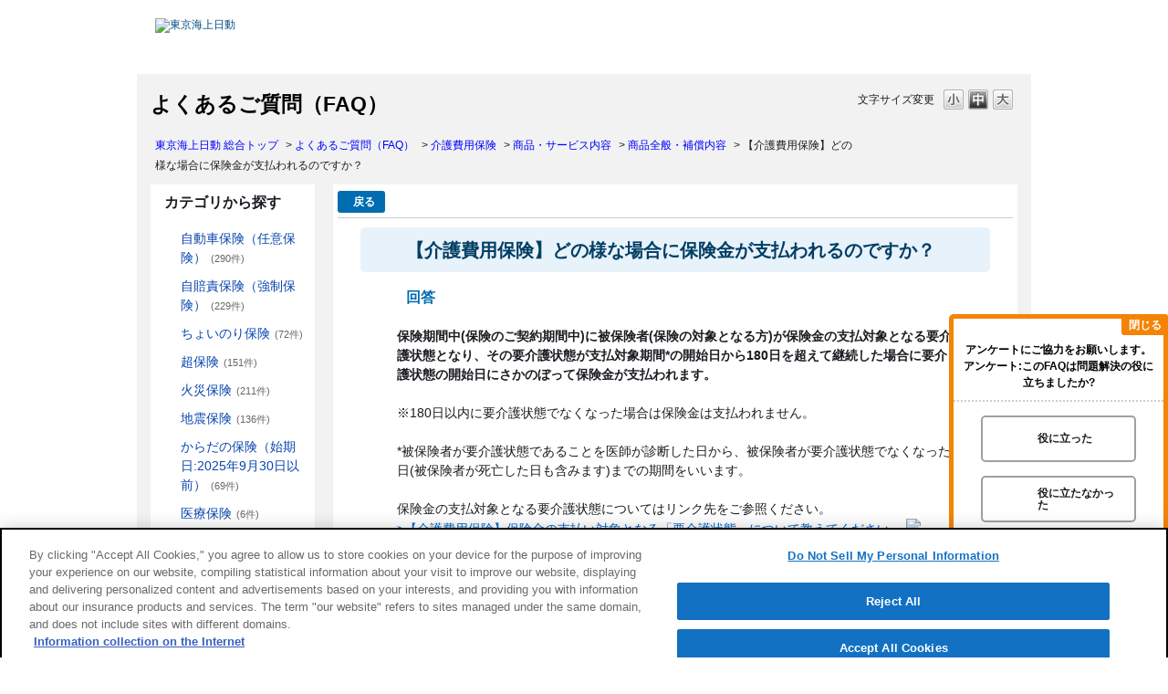

--- FILE ---
content_type: text/html; charset=utf-8
request_url: https://faq.tokiomarine-nichido.co.jp/faq/show/4085?back=front%2Fcategory%3Ashow&category_id=431&page=1&site_domain=default&sort=sort_access&sort_order=desc
body_size: 12647
content:
<!DOCTYPE html PUBLIC "-//W3C//DTD XHTML 1.0 Transitional//EN" "http://www.w3.org/TR/xhtml1/DTD/xhtml1-transitional.dtd">
<html xmlns="http://www.w3.org/1999/xhtml" lang="ja" xml:lang="ja">
  <head>
 <meta http-equiv="content-type" content="text/html; charset=UTF-8" />
    <meta http-equiv="X-UA-Compatible" content="IE=edge,chrome=1" />
    <meta http-equiv="Pragma" content="no-cache"/>
    <meta http-equiv="Cache-Control" content="no-cache"/>
    <meta http-equiv="Expires" content="0"/>
    <meta name="description" content="保険期間中(保険のご契約期間中)に被保険者(保険の対象となる方)が保険金の支払対象となる要介護状態となり、その要介護状態が支払対象期間*の開始日から180日を超えて継続した場合に要介護状態の開始日にさ" />
    <meta name="keywords" content="商品全般・補償内容,商品・サービス内容,介護費用保険,東京海上日動の公式サイトです。お客様からよくいただくご質問をQ&amp;A形式でご紹介します。" />
    <meta name="csrf-param" content="authenticity_token" />
<meta name="csrf-token" content="nQ-uvcsltRzEN0YJoKZzqH33YTKv2_J0bSnwh3T6U_ImX98J2y433bNClswwRjyr2-KUYw7H2Ny7wAc5r7Iw_w" />
    <script src="/assets/application_front_pc-70829ab258f817609cf7b092652328b6cc107d834757186420ba06bcb3c507c9.js"></script>
<script src="/assets/calendar/calendar-ja-da58e63df1424289368016b5077d61a523d45dd27a7d717739d0dbc63fa6a683.js"></script>
<script>jQuery.migrateMute = true;</script>
<script src="/assets/jquery-migrate-3.3.2.min-dbdd70f5d90839a3040d1cbe135a53ce8f7088aa7543656e7adf9591fa3782aa.js"></script>
<link rel="stylesheet" href="/assets/application_front_pc-7cab32363d9fbcfee4c18a6add9fe66228e2561d6fe655ed3c9a039bf433fbd8.css" media="all" />
<link href="/stylesheets/style.css?XUSm96eVq8hxjNy37PujZm0e_6oFPJ_gF8bt8KPIACfmFNdDt54pCQb5DHJ8G-xlywsK-6QgtUjBLxpOeIBjKg" media="all" rel="stylesheet" type="text/css" />
<link rel="stylesheet" href="https://faq.tokiomarine-nichido.co.jp/css/style.css?site_id=-1" media="all" />
<link rel="stylesheet" href="https://faq.tokiomarine-nichido.co.jp/css/style.css?site_id=1" media="all" />

    
    <title>【介護費用保険】どの様な場合に保険金が支払われるのですか？ | よくあるご質問（FAQ） | 東京海上日動火災保険</title>
    
  </head>
  <body class="lang_size_medium" id="faq_show">
    
    <a name="top"></a>
    <div id="okw_wrapper">
<!-- Google Tag Manager -->
<script>(function(w,d,s,l,i){w[l]=w[l]||[];w[l].push({'gtm.start':
new Date().getTime(),event:'gtm.js'});var f=d.getElementsByTagName(s)[0],
j=d.createElement(s),dl=l!='dataLayer'?'&l='+l:'';j.async=true;j.src=
'https://www.googletagmanager.com/gtm.js?id='+i+dl;f.parentNode.insertBefore(j,f);
})(window,document,'script','dataLayer','GTM-TLWD6WH');</script>
<!-- End Google Tag Manager -->

<div id="tbgcHeader" role="banner" class="noSearch">
  <div id="tbgcHeaderInner">
    <h1 id="tbgcHeaderLogo">
      <a href="https://www.tokiomarine-nichido.co.jp/">
        <img src="/usr/file/attachment/tC53PAJkrePy06Ha.png" alt="東京海上日動">
      </a>
    </h1>
  </div>
</div>
<div class="header_title">
  <div class="oneCol okw_parts_usr_3" style="padding-bottom:0;">
    <div class="ttl_col2" style="background-color:#f8f8fa; font-weight:bold;">
      <h2 class="ttl_bg2"><span class="icoHot" style="color:#000; font-size:140%;">よくあるご質問（FAQ）</span></h2>
    </div>
  </div>
  <div class="bread_pos_bg">
    <p class="bread_pos"></p>
  </div>
</div>
<div id="areaPageInfo">
</div>

<!--<script src="/usr/file/attachment/nichido-pc.js"></script>-->


<!--パンくず追加制御---------------------------------->
<script type="text/javascript">
$(function(){
	//トップページパンくず追加
	$('<ul class="okw_bread"><li class="okw_bread_list"><a href="https://www.tokiomarine-nichido.co.jp/">東京海上日動 総合トップ</a><span>&nbsp;&gt;&nbsp;</span><span>よくあるご質問TOP</span></li></ul>').insertAfter('body#category_index #fontCol')
    //トップページ以外パンくず冒頭【東京海上日動 総合トップ】追加
    $('<a href="https://www.tokiomarine-nichido.co.jp/">東京海上日動 総合トップ</a><span>&nbsp;&gt;&nbsp;</span><a href="https://www.tokiomarine-nichido.co.jp/service/auto/" class="bread_category_link">自動車保険トップ</a><span class="bread_category_link">&nbsp;&gt;&nbsp;</span>').prependTo('body:not(#category_index) .okw_bread .okw_bread_list');
});
</script>


<script type="text/javascript">
$(function() {
	//パンくず出し分け
	var add_category_text = $(".okw_bread li *:nth-child(7)").text() + "トップ";

	if(document.URL.match(/&category_id=184&/) || document.URL.match(/category\/show\/184\?/) || $(".okw_bread li a:nth-of-type(4)[href*='/category/show/184?']").length) {
		$('.bread_category_link').css('display','inline');
	}
	
	if(document.URL.match(/&category_id=185&/) || document.URL.match(/category\/show\/185\?/) || $(".okw_bread li a:nth-of-type(4)[href*='/category/show/185?']").length) {
		$('a.bread_category_link').text(add_category_text);
		$('.bread_category_link').css('display','inline');
		$('a.bread_category_link').attr('href', 'https://www.tokiomarine-nichido.co.jp/service/auto/jibaiseki/jibai.html');
	}
	
	if(document.URL.match(/&category_id=186&/) || document.URL.match(/category\/show\/186\?/) || $(".okw_bread li a:nth-of-type(4)[href*='/category/show/186?']").length) {
		$('a.bread_category_link').text(add_category_text);
		$('.bread_category_link').css('display','inline');
		$('a.bread_category_link').attr('href', 'https://www.tokiomarine-nichido.co.jp/service/auto/ichinichi/');
	}
	
	if(document.URL.match(/&category_id=104&/) || document.URL.match(/category\/show\/104\?/) || $(".okw_bread li a:nth-of-type(4)[href*='/category/show/104?']").length) {
		$('a.bread_category_link').text(add_category_text);
		$('.bread_category_link').css('display','inline');
		$('a.bread_category_link').attr('href', 'https://www.tokiomarine-nichido.co.jp/service/sogo/cho-hoken/');
	}
	
	if(document.URL.match(/&category_id=96&/) || document.URL.match(/category\/show\/96\?/) || $(".okw_bread li a:nth-of-type(4)[href*='/category/show/96?']").length) {
		$('a.bread_category_link').text(add_category_text);
		$('.bread_category_link').css('display','inline');
		$('a.bread_category_link').attr('href', 'https://www.tokiomarine-nichido.co.jp/service/live/total_assist/');
	}
	
	if(document.URL.match(/&category_id=87&/) || document.URL.match(/category\/show\/87\?/) || $(".okw_bread li a:nth-of-type(4)[href*='/category/show/87?']").length) {
		$('a.bread_category_link').text(add_category_text);
		$('.bread_category_link').css('display','inline');
		$('a.bread_category_link').attr('href', 'https://www.tokiomarine-nichido.co.jp/service/live/jishin/');
	}
	
	if(document.URL.match(/&category_id=81&/) || document.URL.match(/category\/show\/81\?/) || $(".okw_bread li a:nth-of-type(4)[href*='/category/show/81?']").length) {
		$('a.bread_category_link').text(add_category_text);
		$('.bread_category_link').css('display','inline');
		$('a.bread_category_link').attr('href', 'https://www.tokiomarine-nichido.co.jp/service/travel/kaigai/');
	}
	
	if(document.URL.match(/&category_id=78&/) || document.URL.match(/category\/show\/78\?/) || $(".okw_bread li a:nth-of-type(4)[href*='/category/show/78?']").length) {
		$('a.bread_category_link').text(add_category_text);
		$('.bread_category_link').css('display','inline');
		$('a.bread_category_link').attr('href', 'https://www.tokiomarine-nichido.co.jp/service/travel/kokunai/');
	}
	
	if(document.URL.match(/&category_id=279&/) || document.URL.match(/category\/show\/279\?/) || $(".okw_bread li a:nth-of-type(4)[href*='/category/show/279?']").length) {
		$('a.bread_category_link').text(add_category_text);
		$('.bread_category_link').css('display','inline');
		$('a.bread_category_link').attr('href', 'http://ezoo.jp/e-tmnf/02');
	}
	
	if(document.URL.match(/&category_id=291&/) || document.URL.match(/category\/show\/291\?/) || $(".okw_bread li a:nth-of-type(4)[href*='/category/show/291?']").length) {
		$('a.bread_category_link').text(add_category_text);
		$('.bread_category_link').css('display','inline');
		$('a.bread_category_link').attr('href', 'https://www.tokiomarine-nichido.co.jp/service/net/e-cycle/');
	}
	
	if(document.URL.match(/&category_id=331&/) || document.URL.match(/category\/show\/331\?/) || $(".okw_bread li a:nth-of-type(4)[href*='/category/show/331?']").length) {
		$('a.bread_category_link').text(add_category_text);
		$('.bread_category_link').css('display','inline');
		$('a.bread_category_link').attr('href', 'https://www.tokiomarine-nichido.co.jp/hojin/jigyo/cho_business/');
	}
	
	if(document.URL.match(/&category_id=332&/) || document.URL.match(/category\/show\/332\?/) || $(".okw_bread li a:nth-of-type(4)[href*='/category/show/332?']").length) {
		$('a.bread_category_link').text(add_category_text);
		$('.bread_category_link').css('display','inline');
		$('a.bread_category_link').attr('href', 'https://www.tokiomarine-nichido.co.jp/hojin/baiseki/');
	}
	
	if(document.URL.match(/&category_id=333&/) || document.URL.match(/category\/show\/333\?/) || $(".okw_bread li a:nth-of-type(4)[href*='/category/show/333?']").length) {
		$('a.bread_category_link').text(add_category_text);
		$('.bread_category_link').css('display','inline');
		$('a.bread_category_link').attr('href', 'https://www.tokiomarine-nichido.co.jp/hojin/risk/');
	}
	
});
</script>

<!--パンくず追加制御-終わり------------------------------>


      <div id="okw_contents">
        <div id="okw_contents_base">
          <div id="okw_contents_inner" class="clearfix">
            <div id="okw_sub_header" class="clearfix">
              <div id="login_user_name"></div>
              <ul id="fontCol" class="flo_r">
                  <li class="okw_txt">文字サイズ変更</li>
  <li class="fntSml fntSml_ja">
    <a update_flash_color="#d4e0e8" data-remote="true" href="/front/font_size?font_type=small&amp;site_domain=default">S</a>
  </li>
  <li class="fntMidOn fntMidOn_ja">
    <a update_flash_color="#d4e0e8" data-remote="true" href="/front/font_size?font_type=middle&amp;site_domain=default">M</a>
  </li>
  <li class="fntBig fntBig_ja">
    <a update_flash_color="#d4e0e8" data-remote="true" href="/front/font_size?font_type=large&amp;site_domain=default">L</a>
  </li>

              </ul>
              <ul class="okw_bread">
  <li class="okw_bread_list"><a href="/category/show/1?site_domain=default">よくあるご質問（FAQ）</a><span>&nbsp;&gt;&nbsp;</span><a href="/category/show/431?site_domain=default">介護費用保険</a><span>&nbsp;&gt;&nbsp;</span><a href="/category/show/432?site_domain=default">商品・サービス内容</a><span>&nbsp;&gt;&nbsp;</span><a href="/category/show/434?site_domain=default">商品全般・補償内容</a><span>&nbsp;&gt;&nbsp;</span><span>【介護費用保険】どの様な場合に保険金が支払われるのですか？</span></li>
</ul>
            
            </div>
            
<div id="okw_side" class="flo_l"><div class="colArea clearfix"><div class="oneCol okw_parts_usr_11"><div class="ttl_col"><h2 class="ttl_bg"><span class="icoKeyword">カテゴリから探す</span></h2></div></div><div class="oneCol okw_parts_category_tree"><div id="category_tree" class="category_tree">
  <div class="ttl_col"><h2 class="ttl_bg"><span class="icocate_tree">よくあるご質問（FAQ）</span></h2></div>
  
  
  
  <ul id="tree_1" class="category_level_0">
    
  
  <li id="tree_icon_184" class="category_close">
    <div class="category_on cate_pull_inert_bg">
      <a class="pm_icon flo_l" child_url="/category/tree_open/184?node=1&amp;site_domain=default&amp;tag_id=tree_icon_184" js_effect_time="500" self_tag_id="tree_icon_184" tree_open="true" href="/category/show/184?site_domain=default">/category/show/184?site_domain=default</a><a href="/category/show/184?site_domain=default">自動車保険（任意保険）<span class="cate_count">(290件)</span></a>
    </div>
    
  </li>

  
  <li id="tree_icon_185" class="category_close">
    <div class="category_on cate_pull_inert_bg">
      <a class="pm_icon flo_l" child_url="/category/tree_open/185?node=1&amp;site_domain=default&amp;tag_id=tree_icon_185" js_effect_time="500" self_tag_id="tree_icon_185" tree_open="true" href="/category/show/185?site_domain=default">/category/show/185?site_domain=default</a><a href="/category/show/185?site_domain=default">自賠責保険（強制保険）<span class="cate_count">(229件)</span></a>
    </div>
    
  </li>

  
  <li id="tree_icon_186" class="category_close">
    <div class="category_on cate_pull_inert_bg">
      <a class="pm_icon flo_l" child_url="/category/tree_open/186?node=1&amp;site_domain=default&amp;tag_id=tree_icon_186" js_effect_time="500" self_tag_id="tree_icon_186" tree_open="true" href="/category/show/186?site_domain=default">/category/show/186?site_domain=default</a><a href="/category/show/186?site_domain=default">ちょいのり保険<span class="cate_count">(72件)</span></a>
    </div>
    
  </li>

  
  <li id="tree_icon_104" class="category_close">
    <div class="category_on cate_pull_inert_bg">
      <a class="pm_icon flo_l" child_url="/category/tree_open/104?node=1&amp;site_domain=default&amp;tag_id=tree_icon_104" js_effect_time="500" self_tag_id="tree_icon_104" tree_open="true" href="/category/show/104?site_domain=default">/category/show/104?site_domain=default</a><a href="/category/show/104?site_domain=default">超保険<span class="cate_count">(151件)</span></a>
    </div>
    
  </li>

  
  <li id="tree_icon_96" class="category_close">
    <div class="category_on cate_pull_inert_bg">
      <a class="pm_icon flo_l" child_url="/category/tree_open/96?node=1&amp;site_domain=default&amp;tag_id=tree_icon_96" js_effect_time="500" self_tag_id="tree_icon_96" tree_open="true" href="/category/show/96?site_domain=default">/category/show/96?site_domain=default</a><a href="/category/show/96?site_domain=default">火災保険<span class="cate_count">(211件)</span></a>
    </div>
    
  </li>

  
  <li id="tree_icon_87" class="category_close">
    <div class="category_on cate_pull_inert_bg">
      <a class="pm_icon flo_l" child_url="/category/tree_open/87?node=1&amp;site_domain=default&amp;tag_id=tree_icon_87" js_effect_time="500" self_tag_id="tree_icon_87" tree_open="true" href="/category/show/87?site_domain=default">/category/show/87?site_domain=default</a><a href="/category/show/87?site_domain=default">地震保険<span class="cate_count">(136件)</span></a>
    </div>
    
  </li>

  
  <li id="tree_icon_84" class="category_close">
    <div class="category_on cate_pull_inert_bg">
      <a class="pm_icon flo_l" child_url="/category/tree_open/84?node=1&amp;site_domain=default&amp;tag_id=tree_icon_84" js_effect_time="500" self_tag_id="tree_icon_84" tree_open="true" href="/category/show/84?site_domain=default">/category/show/84?site_domain=default</a><a href="/category/show/84?site_domain=default">からだの保険（始期日:2025年9月30日以前）<span class="cate_count">(69件)</span></a>
    </div>
    
  </li>

  
  <li id="tree_icon_155" class="category_close">
    <div class="category_on cate_pull_inert_bg">
      <a class="pm_icon flo_l" child_url="/category/tree_open/155?node=1&amp;site_domain=default&amp;tag_id=tree_icon_155" js_effect_time="500" self_tag_id="tree_icon_155" tree_open="true" href="/category/show/155?site_domain=default">/category/show/155?site_domain=default</a><a href="/category/show/155?site_domain=default">医療保険<span class="cate_count">(6件)</span></a>
    </div>
    
  </li>

  
  <li id="tree_icon_158" class="category_close">
    <div class="category_on cate_pull_inert_bg">
      <a class="pm_icon flo_l" child_url="/category/tree_open/158?node=1&amp;site_domain=default&amp;tag_id=tree_icon_158" js_effect_time="500" self_tag_id="tree_icon_158" tree_open="true" href="/category/show/158?site_domain=default">/category/show/158?site_domain=default</a><a href="/category/show/158?site_domain=default">がん保険<span class="cate_count">(3件)</span></a>
    </div>
    
  </li>

  
  <li id="tree_icon_431" class="category_open">
    <div class="category_on cate_pull_inert_bg">
      <a class="pm_icon flo_l" child_url="#" js_effect_time="500" self_tag_id="tree_icon_431" tree_open="true" href="/category/show/431?site_domain=default">/category/show/431?site_domain=default</a><a href="/category/show/431?site_domain=default">介護費用保険<span class="cate_count">(8件)</span></a>
    </div>
    
  <ul id="tree_431" class="category_level_1">
    
  
  <li id="tree_icon_432" class="category_open">
    <div class="category_on cate_pull_inert_bg">
      <a class="pm_icon flo_l" child_url="#" js_effect_time="500" self_tag_id="tree_icon_432" tree_open="true" href="/category/show/432?site_domain=default">/category/show/432?site_domain=default</a><a href="/category/show/432?site_domain=default">商品・サービス内容<span class="cate_count">(4件)</span></a>
    </div>
    
  <ul id="tree_432" class="category_level_2">
    
  
  <li id="tree_icon_434" >
    <div class="category_none category_select cate_pull_inert_bg">
      <a href="/category/show/434?site_domain=default">商品全般・補償内容<span class="cate_count">(4件)</span></a>
    </div>
    
  </li>

  </ul>




  </li>

  
  <li id="tree_icon_433" class="category_close">
    <div class="category_on cate_pull_inert_bg">
      <a class="pm_icon flo_l" child_url="/category/tree_open/433?node=2&amp;site_domain=default&amp;tag_id=tree_icon_433" js_effect_time="500" self_tag_id="tree_icon_433" tree_open="true" href="/category/show/433?site_domain=default">/category/show/433?site_domain=default</a><a href="/category/show/433?site_domain=default">契約内容の確認・各種お手続き<span class="cate_count">(4件)</span></a>
    </div>
    
  </li>

  </ul>




  </li>

  
  <li id="tree_icon_81" class="category_close">
    <div class="category_on cate_pull_inert_bg">
      <a class="pm_icon flo_l" child_url="/category/tree_open/81?node=1&amp;site_domain=default&amp;tag_id=tree_icon_81" js_effect_time="500" self_tag_id="tree_icon_81" tree_open="true" href="/category/show/81?site_domain=default">/category/show/81?site_domain=default</a><a href="/category/show/81?site_domain=default">海外旅行保険<span class="cate_count">(96件)</span></a>
    </div>
    
  </li>

  
  <li id="tree_icon_78" class="category_close">
    <div class="category_on cate_pull_inert_bg">
      <a class="pm_icon flo_l" child_url="/category/tree_open/78?node=1&amp;site_domain=default&amp;tag_id=tree_icon_78" js_effect_time="500" self_tag_id="tree_icon_78" tree_open="true" href="/category/show/78?site_domain=default">/category/show/78?site_domain=default</a><a href="/category/show/78?site_domain=default">国内旅行傷害保険<span class="cate_count">(26件)</span></a>
    </div>
    
  </li>

  
  <li id="tree_icon_279" class="category_close">
    <div class="category_on cate_pull_inert_bg">
      <a class="pm_icon flo_l" child_url="/category/tree_open/279?node=1&amp;site_domain=default&amp;tag_id=tree_icon_279" js_effect_time="500" self_tag_id="tree_icon_279" tree_open="true" href="/category/show/279?site_domain=default">/category/show/279?site_domain=default</a><a href="/category/show/279?site_domain=default">eゴルファー保険（始期日:2025年9月30日以前）<span class="cate_count">(63件)</span></a>
    </div>
    
  </li>

  
  <li id="tree_icon_291" class="category_close">
    <div class="category_on cate_pull_inert_bg">
      <a class="pm_icon flo_l" child_url="/category/tree_open/291?node=1&amp;site_domain=default&amp;tag_id=tree_icon_291" js_effect_time="500" self_tag_id="tree_icon_291" tree_open="true" href="/category/show/291?site_domain=default">/category/show/291?site_domain=default</a><a href="/category/show/291?site_domain=default">eサイクル保険（自転車利用者向け保険）始期日:2025年9月30日以前<span class="cate_count">(102件)</span></a>
    </div>
    
  </li>

  
  <li id="tree_icon_326" class="category_close">
    <div class="category_on cate_pull_inert_bg">
      <a class="pm_icon flo_l" child_url="/category/tree_open/326?node=1&amp;site_domain=default&amp;tag_id=tree_icon_326" js_effect_time="500" self_tag_id="tree_icon_326" tree_open="true" href="/category/show/326?site_domain=default">/category/show/326?site_domain=default</a><a href="/category/show/326?site_domain=default">自動車事故<span class="cate_count">(50件)</span></a>
    </div>
    
  </li>

  
  <li id="tree_icon_159" class="category_close">
    <div class="category_on cate_pull_inert_bg">
      <a class="pm_icon flo_l" child_url="/category/tree_open/159?node=1&amp;site_domain=default&amp;tag_id=tree_icon_159" js_effect_time="500" self_tag_id="tree_icon_159" tree_open="true" href="/category/show/159?site_domain=default">/category/show/159?site_domain=default</a><a href="/category/show/159?site_domain=default">自然災害<span class="cate_count">(83件)</span></a>
    </div>
    
  </li>

  
  <li id="tree_icon_331" class="category_close">
    <div class="category_on cate_pull_inert_bg">
      <a class="pm_icon flo_l" child_url="/category/tree_open/331?node=1&amp;site_domain=default&amp;tag_id=tree_icon_331" js_effect_time="500" self_tag_id="tree_icon_331" tree_open="true" href="/category/show/331?site_domain=default">/category/show/331?site_domain=default</a><a href="/category/show/331?site_domain=default">超ビジネス保険<span class="cate_count">(11件)</span></a>
    </div>
    
  </li>

  
  <li id="tree_icon_439" class="category_close">
    <div class="category_on cate_pull_inert_bg">
      <a class="pm_icon flo_l" child_url="/category/tree_open/439?node=1&amp;site_domain=default&amp;tag_id=tree_icon_439" js_effect_time="500" self_tag_id="tree_icon_439" tree_open="true" href="/category/show/439?site_domain=default">/category/show/439?site_domain=default</a><a href="/category/show/439?site_domain=default">東京海上日動マイページ<span class="cate_count">(83件)</span></a>
    </div>
    
  </li>

  
  <li id="tree_icon_332" >
    <div class="category_none cate_pull_inert_bg">
      <a href="/category/show/332?site_domain=default">賠償責任の保険<span class="cate_count">(2件)</span></a>
    </div>
    
  </li>

  
  <li id="tree_icon_333" >
    <div class="category_none cate_pull_inert_bg">
      <a href="/category/show/333?site_domain=default">その他のリスクの商品<span class="cate_count">(1件)</span></a>
    </div>
    
  </li>

  
  <li id="tree_icon_343" >
    <div class="category_none cate_pull_inert_bg">
      <a href="/category/show/343?site_domain=default">お見積り・お申込み<span class="cate_count">(47件)</span></a>
    </div>
    
  </li>

  
  <li id="tree_icon_344" >
    <div class="category_none cate_pull_inert_bg">
      <a href="/category/show/344?site_domain=default">手続き全般<span class="cate_count">(74件)</span></a>
    </div>
    
  </li>

  
  <li id="tree_icon_437" >
    <div class="category_none cate_pull_inert_bg">
      <a href="/category/show/437?site_domain=default">口座振替関連<span class="cate_count">(23件)</span></a>
    </div>
    
  </li>

  
  <li id="tree_icon_345" >
    <div class="category_none cate_pull_inert_bg">
      <a href="/category/show/345?site_domain=default">支払い方法<span class="cate_count">(27件)</span></a>
    </div>
    
  </li>

  
  <li id="tree_icon_346" >
    <div class="category_none cate_pull_inert_bg">
      <a href="/category/show/346?site_domain=default">保険料の確認<span class="cate_count">(12件)</span></a>
    </div>
    
  </li>

  
  <li id="tree_icon_347" class="category_close">
    <div class="category_on cate_pull_inert_bg">
      <a class="pm_icon flo_l" child_url="/category/tree_open/347?node=1&amp;site_domain=default&amp;tag_id=tree_icon_347" js_effect_time="500" self_tag_id="tree_icon_347" tree_open="true" href="/category/show/347?site_domain=default">/category/show/347?site_domain=default</a><a href="/category/show/347?site_domain=default">保険料控除・控除証明書<span class="cate_count">(34件)</span></a>
    </div>
    
  </li>

  
  <li id="tree_icon_351" class="category_close">
    <div class="category_on cate_pull_inert_bg">
      <a class="pm_icon flo_l" child_url="/category/tree_open/351?node=1&amp;site_domain=default&amp;tag_id=tree_icon_351" js_effect_time="500" self_tag_id="tree_icon_351" tree_open="true" href="/category/show/351?site_domain=default">/category/show/351?site_domain=default</a><a href="/category/show/351?site_domain=default">控除証明書再発行<span class="cate_count">(11件)</span></a>
    </div>
    
  </li>

  
  <li id="tree_icon_453" >
    <div class="category_none cate_pull_inert_bg">
      <a href="/category/show/453?site_domain=default">支払調書<span class="cate_count">(2件)</span></a>
    </div>
    
  </li>

  
  <li id="tree_icon_451" >
    <div class="category_none cate_pull_inert_bg">
      <a href="/category/show/451?site_domain=default">郵送物<span class="cate_count">(38件)</span></a>
    </div>
    
  </li>

  
  <li id="tree_icon_438" >
    <div class="category_none cate_pull_inert_bg">
      <a href="/category/show/438?site_domain=default">その他<span class="cate_count">(17件)</span></a>
    </div>
    
  </li>

  
  <li id="tree_icon_462" class="category_close">
    <div class="category_on cate_pull_inert_bg">
      <a class="pm_icon flo_l" child_url="/category/tree_open/462?node=1&amp;site_domain=default&amp;tag_id=tree_icon_462" js_effect_time="500" self_tag_id="tree_icon_462" tree_open="true" href="/category/show/462?site_domain=default">/category/show/462?site_domain=default</a><a href="/category/show/462?site_domain=default">からだの保険（傷害定額）始期日:2025年10月1日以降<span class="cate_count">(98件)</span></a>
    </div>
    
  </li>

  
  <li id="tree_icon_475" class="category_close">
    <div class="category_on cate_pull_inert_bg">
      <a class="pm_icon flo_l" child_url="/category/tree_open/475?node=1&amp;site_domain=default&amp;tag_id=tree_icon_475" js_effect_time="500" self_tag_id="tree_icon_475" tree_open="true" href="/category/show/475?site_domain=default">/category/show/475?site_domain=default</a><a href="/category/show/475?site_domain=default">からだの保険（ゴルファー）始期日:2025年10月1日以降<span class="cate_count">(72件)</span></a>
    </div>
    
  </li>

  
  <li id="tree_icon_487" class="category_close">
    <div class="category_on cate_pull_inert_bg">
      <a class="pm_icon flo_l" child_url="/category/tree_open/487?node=1&amp;site_domain=default&amp;tag_id=tree_icon_487" js_effect_time="500" self_tag_id="tree_icon_487" tree_open="true" href="/category/show/487?site_domain=default">/category/show/487?site_domain=default</a><a href="/category/show/487?site_domain=default">からだの保険（サイクル）始期日:2025年10月1日以降<span class="cate_count">(98件)</span></a>
    </div>
    
  </li>

  </ul>









</div>
</div></div></div><div id="okw_center" class="okw_side flo_r"><div class="colArea clearfix"><div class="oneCol okw_main_faq">    <!-- FAQ_CONTENTS_AREA -->
    <div class="faq_qstInf_col clearfix">
    <ul class="siteLink">
        <li class="preLink">
            <a title="戻る" href="/category/show/431?page=1&amp;site_domain=default&amp;sort=sort_access&amp;sort_order=desc">戻る</a>
        </li>
    </ul>
  <ul class="faq_dateNo flo_r">
    <li class="faq_no">No&nbsp;:&nbsp;4085</li>
      <li class="faq_date">公開日時&nbsp;:&nbsp;2022/01/18 00:00</li>
        <li class="faq_print">
          <span class="icoPrint">
              <a target="_blank" href="/print/faq/4085?category_id=431&amp;site_domain=default">印刷</a>
          </span>
        </li>
  </ul>
</div>
<span class="mark_area"></span>

<script type='text/javascript'>
    //<![CDATA[
    $(function() {
        $("#faq_tag_search_return_button").click(function () {
            const keywordTagsJ = JSON.stringify()
            const faqId = `${}`
            faq_popup_close_log(keywordTagsJ, faqId);
            window.close();
            return false;
        });
    });
    //]]>
</script>

<h2 class="faq_qstCont_ttl"><span class="icoQ">【介護費用保険】どの様な場合に保険金が支払われるのですか？</span></h2>
<div class="faq_qstCont_col">
  <dl class="faq_cate_col clearfix">
    <dt>カテゴリー&nbsp;:&nbsp;</dt>
    <dd>
      <ul>
          <li class="clearfix">
            <a href="/category/show/1?site_domain=default">よくあるご質問（FAQ）</a><span>&nbsp;&gt;&nbsp;</span><a href="/category/show/431?site_domain=default">介護費用保険</a><span>&nbsp;&gt;&nbsp;</span><a href="/category/show/432?site_domain=default">商品・サービス内容</a><span>&nbsp;&gt;&nbsp;</span><a href="/category/show/434?site_domain=default">商品全般・補償内容</a>
          </li>
      </ul>
    </dd>
  </dl>
</div>
<h2 class="faq_ans_bor faq_ans_ttl">
    <span class="icoA">回答</span>
</h2>
<div class="faq_ans_col">
  <div id="faq_answer_contents" class="faq_ansCont_txt clearfix">
    <div><strong>保険期間中(保険のご契約期間中)に被保険者(保険の対象となる方)が保険金の支払対象となる要介護状態となり、その要介護状態が支払対象期間*の開始日から180日を超えて継続した場合に要介護状態の開始日にさかのぼって保険金が支払われます。</strong></div>

<div>&nbsp;</div>

<div>※180日以内に要介護状態でなくなった場合は保険金は支払われません。</div>

<div>&nbsp;</div>

<div>*被保険者が要介護状態であることを医師が診断した日から、被保険者が要介護状態でなくなった日(被保険者が死亡した日も含みます)までの期間をいいます。</div>

<div>&nbsp;</div>

<div>保険金の支払対象となる要介護状態についてはリンク先をご参照ください。</div>

<div><a href="/faq/show/4083?site_domain=default" target="_blank">&gt;【介護費用保険】保険金の支払い対象となる「要介護状態」について教えてください。</a> <img src="/usr/file/attachment/E90dsez5rx6bq2yC.png"/></div>

  </div>
  
</div>

<script type="text/javascript">
$(function() {
  function resetFaqCountFlag() {
    window.__faq_countup_sent__ = false;
  }

  function countUpOnce() {
    // すでに送信済みならスキップ
    if (window.__faq_countup_sent__) return;
    window.__faq_countup_sent__ = true;

    fetch("/faq/countup?site_domain=default", {
      method: "POST",
      headers: {
        "Content-Type": "application/json",
        "X-CSRF-Token": $('meta[name=csrf-token]').attr('content'),
        "X-Requested-With": "XMLHttpRequest"
      },
      body: JSON.stringify({
        faq_id: "4085",
        category_id: "434"
      })
    });
  }

  countUpOnce();

  // PC タグ検索 個別のモーダルを閉じる場合
  $("#faq_show .faq_tag_search_return_button").on("click", function() {
    resetFaqCountFlag();
  });
  // PC タグ検索 全てのモーダルを閉じる場合
  $("#faq_show .faq_tag_search_close_button").on("click", function() {
    resetFaqCountFlag();
  });

  // スマホ タグ検索
  $('.faq_tag_modal_close_btn').on("click", function() {
    resetFaqCountFlag();
  });

  // PC スーパーアシスタント Colorboxモーダルを閉じる場合
  $(document).on("cbox_closed", function() {
    resetFaqCountFlag();
  });

  // スマホ スーパーアシスタント FAQ詳細から戻る場合
  $("#toggle_preview_faq").on("click", function() {
    resetFaqCountFlag();
  });
});
</script>


    <!-- /FAQ_CONTENTS_AREA -->


</div></div><div class="colArea clearfix"><div class="oneCol okw_parts_enquete">  <div class="okw_enquete_area">
    <h2 class="questioner_ttl" id="enquete_form_message">アンケートにご協力をお願いします。<br />
アンケート:このFAQは問題解決の役に立ちましたか?</h2>
    <div class="questioner_col">
      <form id="enquete_form" update_flash_color="#d4e0e8" action="/faq/new_faq_enquete_value?site_domain=default" accept-charset="UTF-8" data-remote="true" method="post"><input type="hidden" name="authenticity_token" value="OqLaYGki5i6BgW3G-MOCSZsu-7I0cyi_S_ozr0ICGeQum0DQBtT0u3mjpZ38nMnFlGR0O8x4iL7k2tgxiiGvbg" autocomplete="off" />
        <ul class="faq_form_list">
          <input value="4085" autocomplete="off" type="hidden" name="faq_enquete_value[faq_id]" id="faq_enquete_value_faq_id" />
          <input value="431" autocomplete="off" type="hidden" name="faq_enquete_value[category_id]" id="faq_enquete_value_category_id" />
          
            <li>
                  <input type="radio" value="6" checked="checked" name="faq_enquete_value[enquete_id]" id="faq_enquete_value_enquete_id_6" />
              <label for="faq_enquete_value_enquete_id_6">役に立った</label>
            </li>
            <li>
                  <input type="radio" value="2" name="faq_enquete_value[enquete_id]" id="faq_enquete_value_enquete_id_2" />
              <label for="faq_enquete_value_enquete_id_2">役に立たなかった</label>
            </li>
            <li>
                  <input type="radio" value="8" name="faq_enquete_value[enquete_id]" id="faq_enquete_value_enquete_id_8" />
              <label for="faq_enquete_value_enquete_id_8">解決できなかった</label>
            </li>
            <li>
                  <input type="radio" value="9" name="faq_enquete_value[enquete_id]" id="faq_enquete_value_enquete_id_9" />
              <label for="faq_enquete_value_enquete_id_9">内容がわかりにくい</label>
            </li>
            <li>
                  <input type="radio" value="10" name="faq_enquete_value[enquete_id]" id="faq_enquete_value_enquete_id_10" />
              <label for="faq_enquete_value_enquete_id_10">求める内容ではなかった</label>
            </li>
            <li>
                  <input type="radio" value="7" name="faq_enquete_value[enquete_id]" id="faq_enquete_value_enquete_id_7" />
              <label for="faq_enquete_value_enquete_id_7">役に立たなかった（その他）</label>
            </li>
        </ul>
          <div class="questioner_txt_col">
            <span class="questioner_sub_msg">役に立たなかった理由をコメント欄にご記入のうえ、「送信する」ボタンをクリックしてください。</span>
                <textarea cols="70" rows="2" class="questioner_txt" name="faq_enquete_value[comment]" id="faq_enquete_value_comment">
</textarea>
            <span class="questioner_description">個人情報は入力しないでください。入力された場合は削除させていただきます。コメントへの返信はいたしませんので、予めご了承願います。</span>
          </div>
        <div class="questioner_submit_btn">
          <input type="submit" name="commit" value="送信する" id="enquete_form_button" class="questioner_btn" />
        </div>
<input type="hidden" name="site_domain" value="default" /></form>    </div>
  </div>

</div></div><div class="colArea clearfix"><div class="oneCol okw_parts_faq_relations">  <span class="spinner"></span>

  <script type="text/javascript">
      $.ajax({
          type: 'GET',
          url: '/custom_part/faq_relations?category_id=434&id=4085&site_domain=default&split=false',
          dataType: 'html',
          success: function(data) {
              $('.okw_parts_faq_relations').html(data)
          }
      });
  </script>
</div></div><div class="colArea clearfix"><div class="oneCol okw_parts_info_and_news"><div class="ttl_col"><h2 class="ttl_bg"><span class="icoInf">お知らせ</span></h2></div>
  <ul class="newsList" id="info_and_news_list">
      <li>
    <span class="datetime">2025/12/18 15:45</span>
    <span class="infoTxt">
      <a title="【お詫び】海外旅行保険のよくあるご質問（FAQ）記載誤りについて" href="/info_and_news/show/108?site_domain=default">【お詫び】海外旅行保険のよくあるご質問（FAQ）記載誤りについて</a>
    </span>
  </li>
  <li>
    <span class="datetime">2025/10/30 14:44</span>
    <span class="infoTxt">
      <a title="【お詫び】超保険のよくあるご質問（FAQ）記載誤りについて" href="/info_and_news/show/106?site_domain=default">【お詫び】超保険のよくあるご質問（FAQ）記載誤りについて</a>
    </span>
  </li>
  <li>
    <span class="datetime">2025/10/30 13:08</span>
    <span class="infoTxt">
      <a title="【お詫び】自動車保険のよくあるご質問（FAQ）記載誤りについて" href="/info_and_news/show/102?site_domain=default">【お詫び】自動車保険のよくあるご質問（FAQ）記載誤りについて</a>
    </span>
  </li>
  <li>
    <span class="datetime">2024/12/02 00:00</span>
    <span class="infoTxt">
      <a title="【口座振替】「損害保険料振替済のお知らせ兼保険料領収証」はがき　発行終了のお知らせ" href="/info_and_news/show/94?site_domain=default">【口座振替】「損害保険料振替済のお知らせ兼保険料領収証」はがき　発行終了の...</a>
    </span>
  </li>
  <li>
    <span class="datetime">2024/11/26 09:33</span>
    <span class="infoTxt">
      <a title="【お詫び】超保険のよくあるご質問（FAQ）記載誤りについて" href="/info_and_news/show/97?site_domain=default">【お詫び】超保険のよくあるご質問（FAQ）記載誤りについて</a>
    </span>
  </li>
  
  <li id="info_and_news_more_page">
    <div id="info_and_news_more_page_inner">
      <a update="info_and_news_more_page" position="replace" id="info_and_news_more_page_link" class="more_page_link" update_flash_color="#d4e0e8" data-remote="true" href="/info_and_news/ajax_see_more?page=2&amp;site_domain=default">もっと見る</a>
    </div>
  </li>

  </ul>
</div></div><div class="colArea clearfix"><div class="oneCol okw_parts_usr_72"><script type="text/javascript">
//<![CDATA[
const O_ENQUETE_ID = 6;
const X_ENQUETE_ID = 2;
const step2_01_ENQUETE_ID = 8;
const step2_02_ENQUETE_ID = 9;
const step2_03_ENQUETE_ID = 10;
const COMMENT_ENQUET_ID = 7;

$(function () {

    // モーダル追加
    $('.faq_form_list').after('<div id="modal01" class="c-modal js-modal"><div class="c-modal_bg js-modal-close"></div><div class="no_comment"></div><div class="c-modal_content _lg"><div class="c-modal_content_inner"> <div class="js-modal-close c-modal_close" href=""><span>閉じる</span></div></div></div></div>');
    
    var enq_txt_area = $('.questioner_txt_col');
    
    // ボタン定義
    $('.faq_form_list #faq_enquete_value_enquete_id_' + O_ENQUETE_ID).addClass('o_btn');
    $('.faq_form_list #faq_enquete_value_enquete_id_' + X_ENQUETE_ID).addClass('x_btn');
    $('.faq_form_list #faq_enquete_value_enquete_id_' + step2_01_ENQUETE_ID).addClass('step2_btn step2_01');
    $('.faq_form_list #faq_enquete_value_enquete_id_' + step2_02_ENQUETE_ID).addClass('step2_btn step2_02');
    $('.faq_form_list #faq_enquete_value_enquete_id_' + step2_03_ENQUETE_ID).addClass('step2_btn step2_03');
    
    // 選択項目をループ
    var elem = $('.faq_form_list').find('li');
    for (var i = 0; i < elem.length; i++) {
        // li要素に対してid属性値を付加
        var num = i + 1;
        $(elem[i]).attr('class', 'enquete' + num);
    }

	//【その他】選択肢を作成
	$("li.enquete5").after('<li class="enquete5_5">その他</li>');
	
    // 送信ボタンをコメントエリア内に移動
    $('.questioner_submit_btn').appendTo(enq_txt_area);
	// 送信ボタンの隣にキャンセルボタンを作成
	$('.questioner_submit_btn input#enquete_form_button').after('<input type="button" value="キャンセル" class="questioner_btn_cancel" id="cancel-button">');
	
	//×ボタンエリア見出し
    $('.c-modal_content_inner').prepend('<p class="modal-head">FAQの品質向上のため、役に立たなかった理由を教えてください</p>');
	
     // step2のボタンとコメントエリアをモーダル内に移動
     $('.faq_form_list li:gt(1)').appendTo('.c-modal_content_inner');
     $(enq_txt_area).appendTo('.c-modal_content_inner').hide();
     $('#modal01 #faq_enquete_value_enquete_id_' + COMMENT_ENQUET_ID).parent().addClass('comment');
	$('.c-modal_content_inner li').wrapAll('<ul>');

    // テキストエリアにプレースホルダー追加
    //$('.questioner_txt').attr('placeholder', '');
    
    // 回答前見出しにclass追加
    $('.questioner_ttl').addClass('before_answer');
    // 回答前見出しの文言を取得
    var enqueteTtl = $('.questioner_ttl.before_answer').text();

    // 設問ボタン押下時に実行
    $('.faq_form_list').find('input[type="radio"]').on('click', function () {
        var enq_btn_val = $(this).val();
        
        // 解決しなかった場合 
        if (enq_btn_val == X_ENQUETE_ID) {
            
            // 送信実行
            $('#enquete_form').submit();
  
			// 選択したボタンが識別できるようにする
			$('.x_btn + label').addClass('checked');
			$('.o_btn + label').addClass('disabled');
			
            // モーダルの表示
            $('.c-modal').fadeIn( 300 );
            
            // step2ボタン 活性にする
            setTimeout(function(){
                $('#enquete_form').find('input,textarea').prop('disabled', false);
            },300);
            
            // ウィンドウを閉じる
            $('.js-modal-close.c-modal_close').on('click', function() {
                // xボタン活性にする
                //$('.faq_form_list  #faq_enquete_value_enquete_id_' + X_ENQUETE_ID).prop('checked', false);
                
                //○xボタン活性にする
                $('#enquete_form').find('input,textarea').prop('disabled', true);
                $('.js-modal').fadeOut(300);
                return false;
            });
            
            
            $('#modal01').find('input[type="radio"]').on('click', function () {
                var enq_btn_modal_val = $(this).val();
                if (enq_btn_modal_val == step2_01_ENQUETE_ID || enq_btn_modal_val == step2_02_ENQUETE_ID || enq_btn_modal_val == step2_03_ENQUETE_ID) {
                    
                    // 選択したボタンが識別できるようにする
                    //$(this).next().addClass('checked')
                    
                    enquete_close_x();
                    
                }
            });
			
			$('li.enquete5_5').click(function(){
                    // 送信実行
                    //$('#enquete_form').submit();
                    
                    // 選択したボタンが識別できるようにする
                    $(this).addClass('checked');
                    
                    function process() {
                
                        // 条件が達成するまでループ処理を行う
                        var timer = setTimeout(function () {
                            process();
                        }, 5);
                        
                        $('.questioner_ttl.before_answer').removeClass('before_answer');
                        if (!($('.questioner_ttl').text() === enqueteTtl)) {
                        
                            // コメント欄の表示
                            $(enq_txt_area).show().addClass('is-active');
							
                            // 選択肢非表示
                            $('.c-modal_content_inner > ul').hide();
							
							//見出し変更
							$('.c-modal_content_inner .modal-head').hide();
							$('.questioner_txt_col').prepend('<p class="modal-head-bg second">ご評価ありがとうございます</p>');
                            
                            // 送信ボタンとコメント欄を非活性を解除
                            $('#enquete_form').find('input,textarea').prop('disabled', false);
                        
                            // コメントラジオボタンを活性化
                            $('#modal01 #faq_enquete_value_enquete_id_' + COMMENT_ENQUET_ID ).prop('checked', true);
                            
                            // ○×ボタン 非活性にする
                            $('.faq_form_list #faq_enquete_value_enquete_id_' + O_ENQUETE_ID).prop('disabled', true);
                            $('.faq_form_list #faq_enquete_value_enquete_id_' + X_ENQUETE_ID).prop('disabled', true);
                            // step2ボタン 非活性にする
                            $('#modal01 #faq_enquete_value_enquete_id_' + step2_01_ENQUETE_ID).prop('disabled', true);
                            $('#modal01 #faq_enquete_value_enquete_id_' + step2_02_ENQUETE_ID).prop('disabled', true);
                            $('#modal01 #faq_enquete_value_enquete_id_' + step2_03_ENQUETE_ID).prop('disabled', true);
                    
                            // アクティブクラスを付与
                            //$('#modal01 #faq_enquete_value_enquete_id_' + step2_03_ENQUETE_ID).addClass('is-active');
                        
                            //コメントに文字入力しないと、送信ボタンアクティブにならない
                            if ($("#faq_enquete_value_comment").val().length == 0) {
                	            $("#enquete_form_button").prop("disabled", true);
                            }
                            $("#faq_enquete_value_comment").on("keydown keyup keypress change", function() {
                	            if ($(this).val().length < 1) {
                		            $("#enquete_form_button").prop("disabled", true);
                	            } else {
                		            $("#enquete_form_button").prop("disabled", false);
                	            }
                	        });
                	    
                	        // 送信ボタン押下、送信後にコメントエリアを非表示にしてメッセージ表示
                            $('#enquete_form_button,.questioner_btn_cancel').on('click', function() {
                	            $('.questioner_txt_col').hide();
								$('.questioner_txt_col').after('<h2 class="thank-you-message">ご協力ありがとうございました。今後の参考とさせていただきます。<br> なおコメントへの回答はいたしかねます。<br> また、個人情報が含まれる場合、すべて削除しますのでご了承ください。</h2>');
                            });
							//キャンセルボタンをクリックしたらコメント文字を無しにして送信
							$('.questioner_btn_cancel').on('click', function() {
								$('textarea#faq_enquete_value_comment').val("");
								$('#enquete_form').submit();
							});
							
                        
                            // ループ処理を終了
                            clearTimeout(timer);
                        };
                    }
            
                    // 関数を実行
                    process();
			});
			
        } else {
            // 解決した場合
            enquete_close_o();
        }
    });

});
// ○送信
function enquete_close_o() {
    $('.questioner_col').after('<span class="send_complete_text" style="display: none;"></span>');
    // 送信実行
    $('#enquete_form').submit();
}

// ×送信
function enquete_close_x() {
    // 送信実行
    $('#enquete_form').submit();
    
    var btnContainer = $("<div>", {
        class: "send_complete_text_wrap"
    });
    btnContainer.html('<span class="send_complete_text"> ご協力ありがとうございました。<br>今後の参考とさせていただきます。</span>');
	
    $('.c-modal_content_inner > ul').replaceWith(btnContainer);
	$('.c-modal_content_inner .modal-head').hide();
    
    //閉じるリンク非表示
    //$('.c-modal_close').hide();
    
    //$('.js-modal').fadeOut(300);
}

//]]>
	
$(function(){/*閉じるクリックでアンケートごと非表示*/
	/*【閉じる】作成*/
	$('#enquete_form_message').before('<div id="enquete_close_btn">閉じる</div>');
	$('#enquete_close_btn').click(function(){
		$('.okw_parts_enquete').fadeOut(300);
	});
	
});

	
$(function(){
	$(".colArea.clearfix:has(.okw_parts_usr_72)").css({
      'padding':'0',
      'margin':'0'
   });
	$(".colArea.clearfix:has(.okw_parts_enquete)").css({
      'padding':'0',
      'margin':'0'
   });
});
</script>


<style>
/*--------------------------------
protected
--------------------------------*/
.okw_parts_usr_72 {
    padding: 0;
}

.faq_form_list li input[type="radio"], .c-modal_content_inner input[type="radio"] {
    display: none;
}
.colArea {
    position: static;
}


/*--------------------------------
enquete_area
--------------------------------*/
.okw_parts_enquete{
	background-color: #ffffff !important;
    position: relative;
    z-index: 3;
	padding: 0;
}
	
.okw_enquete_area {
	position: fixed;
    right: 0;
    bottom: 60px;
    margin: 0 0 20px;
    padding: 0 0 19px;
    width: 240px;
    background: #fff;
    box-sizing: border-box;
    font-size: 95%;
    border: 5px solid #f48306;
}

.questioner_ttl {
    font-size: 17px;
    border: none;
    padding: 0;
    text-align: center;
}

.questioner_col {
    padding: 0;
}
	
#enquete_form_message {
    border-bottom: dotted 2px #cdcdcd;
    padding: 25px 10px 10px;
    font-size: 12px;
}

/* 選択肢領域 */
.faq_form_list {
    text-align: left;
    float: none;
    width: auto;
    margin: 0 auto;
    word-break: break-all;
    box-sizing: border-box;
    overflow: hidden;
    display: block;
    position: relative;
	padding: 0;
}

/*ボタンサイズ*/
.faq_form_list li, .modal_trigger {
    display: block;
    width: 100%;
    height: auto;
    float: none;
    margin: 0;
}

/* コメント_ダミー */
.comment {
    display: none !important;
}


/* ボタン共通 */
.faq_form_list li label {
	margin: 15px auto 0;
    background-color: white;
    border: 2px solid #a0a0a0;
    box-sizing: border-box;
    border-radius: 5px;
    display: flex;
    align-items: center;
    justify-content: start;
    color: #1A1C21;
    font-size: 12px;
    width: 170px;
    height: 100%;
    cursor: pointer;
    line-height: 1.1;
    padding: 5px 15px 5px 60px;
    background-size: 34px !important;
    background-repeat: no-repeat !important;
    background-position: center left 12px !important;
    min-height: 51px;
    font-weight: bold;
}

/* ボタン共通_hover */
.faq_form_list li label:hover, .faq_form_list li input:checked + label {

}

/* 設問ボタン共通_checked */
.faq_form_list li input:checked:disabled + label {
	border-color: #1A1C21;
    color: #1A1C21;
}

/* 設問ボタン共通_checked_コメント表示 */
.checked {

}

/* 設問ボタン共通_disabled */
.faq_form_list li input:disabled + label {
    border-color: #e6e6e6;
    color: #ccc;
}

/* 設問ボタン1 */
/*通常時*/
.o_btn + label, .o_btn:checked + label, .o_btn:checked + label:hover {
    background: url("/usr/file/attachment/tmnc_btn_vote_enable_o.svg");
    /*tmnc_btn_vote_enable_o.svg*/
}
/*ホバー時*/
.o_btn + label:hover {
    background: url("/usr/file/attachment/tmnc_btn_vote_enable_o_hover.svg");
    /*tmnc_btn_vote_enable_o_hover.svg*/
}
/*未選択時*/
.o_btn:disabled + label,
.o_btn:disabled + label:hover {
    cursor: default;
    background: #e6e6e6 url("/usr/file/attachment/tmnc_btn_vote_disable_o.svg");
    /*tmnc_btn_vote_disable_o.svg*/

}
/*選択時*/
.o_btn:checked + label,
.o_btn:checked + label:hover {
    background: url("/usr/file/attachment/tmnc_btn_vote_enable_o_hover.svg");
    /*tmnc_btn_vote_enable_o_hover.svg*/
    opacity: 1;
}


/* 設問ボタン2 */
/*通常時*/
.x_btn + label, .x_btn:checked + label, .x_btn:checked + label:hover {
    background: url("/usr/file/attachment/tmnc_btn_vote_enable_x.svg");
    /*tmnc_btn_vote_enable_x.svg*/
}
/*ホバー時*/
.x_btn + label:hover {
    background: url("/usr/file/attachment/tmnc_btn_vote_enable_x_hover.svg");
    /*tmnc_btn_vote_enable_x_hover.svg*/
}
/*未選択時*/
.x_btn:disabled + label,
.x_btn:disabled + label:hover {
    cursor: default;
    background: #e6e6e6 url("/usr/file/attachment/tmnc_btn_vote_disable_x.svg");
    /*tmnc_btn_vote_disable_x.svg*/
}
/*選択時*/
.x_btn:checked + label,
.x_btn:checked + label:hover {
    background: url("/usr/file/attachment/tmnc_btn_vote_enable_x_hover.svg");
    /*tmnc_btn_vote_enable_o_hover.svg*/
    opacity: 1;
}


/*×ボタン押下後調整*/
.faq_form_list li .o_btn + label.disabled {
    border-color: #e6e6e6;
    color: #ccc;
    cursor: default;
    background: #e6e6e6 url("/usr/file/attachment/tmnc_btn_vote_disable_o.svg");
}
.faq_form_list li .x_btn + label.checked {
    border-color: #1A1C21;
    color: #1A1C21;
    background: white url("/usr/file/attachment/tmnc_btn_vote_enable_x_hover.svg");
}
	
/* テキストエリア領域 */
.questioner_txt {
	width: 580px;
    height: 130px;
    margin: 8px auto;
    padding: 5px;
    border: 1px solid #AAAAAA;
    background-color: #FCFCFC;
    resize: none;
    display: block;
    box-sizing: content-box;
}
.questioner_txt_col {
    padding: 0;
    width: 100%;
    margin: 20px auto 0;
    text-align: left;
    font-size: 14px!important;
    resize: vertical;
    box-sizing: content-box;
}

/* テキストエリア上メッセージ */
.okw_enquete_area .questioner_sub_msg {
    color: #1A1C21;
    text-align: left !important;
    display: block;
    margin: 0 0 5px;
    font-size: 12.04px!important;
    padding-top: 12px;
}
.questioner_sub_sub_msg {
    color: #444 !important;
}
/* テキストエリア下メッセージ */
.questioner_description {
	font-size: 12.04px!important;
    display: block;
    color: #ff0505;
}

/*送信ボタン*/
.questioner_submit_btn {
	height: auto;
    width: 100%;
	display: block;
    text-align: center;
    padding-top: 20px;
}
.questioner_submit_btn:after {

}
#enquete_form_button {
    margin-right: 5px;
}
.questioner_btn {

}
.questioner_btn:hover {

}
.questioner_btn:disabled {
	opacity: 0.5;
    color: #fff;
    cursor: default;
}
.questioner_btn:disabled:hover {

}
	
/*送信後コメント*/
.send_complete_text {
    display: block;
    text-align: left;
    font-size: 18px;
    font-weight: bold;
    color: #1A1C21;
    padding: 73px 0px 73px;
}

/*モーダルウィンドウ全体のレイアウト（画面いっぱいに表示）*/
.c-modal {
    display: none;
    height: 100vh;
    position: fixed;
    top: 0;
    width: 100%;
    top: 0;
    left: 0;
    z-index: 1;
}

/*黒背景の設定*/
.c-modal_bg {
    background: rgba(0, 0, 0, 0.4);
    height: 100vh;
    width: 100%;
}

/*ウィンドウの設定*/
.c-modal_content {
    background: #fff;
        left: calc(50% - 320px);
    position: absolute;
    top: calc(50% - 200px);
    /*transform: translate(-50%, -50%);*/
    border-radius: 0;
    /*width: 50%;*/
}

.c-modal_content_inner {
    position: relative;
    margin: 0 auto;
    padding: 20px;
    width: 600px;
    height: auto;
    display: block;
    background-color: #ffffff;
}
.c-modal_content_inner li {
    width: 100%;
    margin: 0 0 !important;
}
.c-modal_content_inner label {
    border: 1px solid #ececec;
    margin: 5px 0;
    text-align: center;
    padding: 3px;
    box-sizing: border-box;
    line-height: 1.5;
    font-size: 14px;
    display: block;
	cursor: pointer;
}
.c-modal_content_inner label:hover {
    background: #6A7A8E;
    color: #fff;
}
	
.c-modal_content_inner input:disabled+label {
    cursor: default;
}	
.c-modal_content_inner input:disabled+label:hover {
    background: white;
    color: #1A1C21;
}
	
/*その他ボタン*/
li.enquete5_5 {
    border: 1px solid #ececec;
    margin: 5px 0;
    text-align: center;
    padding: 3px;
    box-sizing: border-box;
    line-height: 1.5;
    font-size: 14px;
    display: block;
	cursor: pointer;
}
li.enquete5_5.checked{
	cursor: default;
}
li.enquete5_5.checked,
li.enquete5_5:hover {
    background: #6A7A8E;
    color: #fff;
}
/*アンケ閉じるボタン*/
div#enquete_close_btn {
    border-radius: 3px;
    background-color: #f48306;
    position: absolute;
    top: -5px;
    right: -5px;
    color: white;
    padding: 2.5px 7.5px;
    cursor: pointer;
    font-weight: bold;
    font-size: 12px;
}
	
/*ポップアップ閉じるボタン*/
.c-modal_close, .no_comment {
    position: absolute;
    top: 20px;
    right: 20px;
}
.js-modal-close.c-modal_close {
    background: url("/usr/file/attachment/tmnc_close_btn.png");
    color: transparent;
    width: 73px;
    height: 27px;
    cursor: pointer;
}
/*ポップアップ見出し*/
.c-modal_content_inner .modal-head {
    font-size: 14px;
}

/*テキストエリア見出し*/
.questioner_txt_col .modal-head-bg {
    font-size: 14px;
}
	
/*送信後メッセージ*/	
.questioner_txt_col+.thank-you-message {
    padding: 80px 15px 32px;
}
</style></div></div><p class="topLink"><a href="#top">TOPへ</a></p></div>
<script type="text/javascript">
$(function() {
  function resetFaqCountFlag() {
    window.__faq_countup_sent__ = false;
  }

  function countUpOnce() {
    // すでに送信済みならスキップ
    if (window.__faq_countup_sent__) return;
    window.__faq_countup_sent__ = true;

    fetch("/faq/countup?site_domain=default", {
      method: "POST",
      headers: {
        "Content-Type": "application/json",
        "X-CSRF-Token": $('meta[name=csrf-token]').attr('content'),
        "X-Requested-With": "XMLHttpRequest"
      },
      body: JSON.stringify({
        faq_id: "4085",
        category_id: "434"
      })
    });
  }

  countUpOnce();

  // PC タグ検索 個別のモーダルを閉じる場合
  $("#faq_show .faq_tag_search_return_button").on("click", function() {
    resetFaqCountFlag();
  });
  // PC タグ検索 全てのモーダルを閉じる場合
  $("#faq_show .faq_tag_search_close_button").on("click", function() {
    resetFaqCountFlag();
  });

  // スマホ タグ検索
  $('.faq_tag_modal_close_btn').on("click", function() {
    resetFaqCountFlag();
  });

  // PC スーパーアシスタント Colorboxモーダルを閉じる場合
  $(document).on("cbox_closed", function() {
    resetFaqCountFlag();
  });

  // スマホ スーパーアシスタント FAQ詳細から戻る場合
  $("#toggle_preview_faq").on("click", function() {
    resetFaqCountFlag();
  });
});
</script>


          </div>
        </div>
      </div>
 <div id="tbgcFooter" role="contentinfo">
 <div id="tbgcFooterUtility">
    <ul>
      <li><a href="https://www.tokiomarine-nichido.co.jp/guideline/">サイトのご利用について</a></li>
      <li class="line"><a href="https://www.tokiomarine-nichido.co.jp/company/about/policy/kanyu.html">勧誘方針</a></li>
      <li class="line"><a href="https://www.tokiomarine-nichido.co.jp/company/about/policy/kojin.html">個人情報のお取扱い</a></li>
    </ul>
  </div>
  <div id="tbgcFooterInfo">
    <div id="tbgcFooterGroup"><img src="/usr/file/attachment/logo-footer.png" alt="東京海上グループ"></div>
    <div id="tbgcFooterBland"><a href="https://www.tokiomarinehd.com/company/philosophy/" target="_blank"><picture><img src="/usr/file/attachment/img-footer.png" alt="次の一歩の力になる。"></picture></a></div>
    <p id="tbgcFooterCopy"><span class="footer-copyright-text">Copyright (c) Tokio Marine &amp; Nichido Fire Insurance Co., Ltd.</span></p>
  </div>
  </div>      <div id="okw_footer_default" class="clearfix">
        <p id="okw_logo_footer" class="flo_r logo_footer">
          <a href="https://aisaas.pkshatech.com/faq/" target="_blank">PKSHA FAQ logo</a>
        </p>
      </div>
    </div>


  </body>
</html>


--- FILE ---
content_type: text/html; charset=utf-8
request_url: https://faq.tokiomarine-nichido.co.jp/custom_part/faq_relations?category_id=434&id=4085&site_domain=default&split=false
body_size: 630
content:
    <div class="ttl_col"><h2 class="ttl_bg"><span class="icoFaq">関連するFAQ</span></h2></div>
    <ul class="faq_relate_list">
        <li class="faq_list_bg1 Q_sml">
          <a title="【介護費用保険】保険金の支払い対象となる「要介護状態」について教えてください。" href="/faq/show/4083?category_id=434&amp;site_domain=default">【介護費用保険】保険金の支払い対象となる「要介護状態」について教えてください。</a>
        </li>
        <li class="faq_list_bg2 Q_sml">
          <a title="【介護費用保険】補償はいつまで続きますか？" href="/faq/show/4082?category_id=434&amp;site_domain=default">【介護費用保険】補償はいつまで続きますか？</a>
        </li>
        <li class="faq_list_bg1 Q_sml">
          <a title="【介護費用保険】「寝たきりのみ担保特約」、「認知症のみ担保特約」とは何ですか？" href="/faq/show/4086?category_id=434&amp;site_domain=default">【介護費用保険】「寝たきりのみ担保特約」、「認知症のみ担保特約」とは何ですか？</a>
        </li>
        <li class="faq_list_bg2 Q_sml">
          <a title="【介護費用保険】契約者が亡くなりました。何か手続きが必要でしょうか？" href="/faq/show/4087?category_id=434&amp;site_domain=default">【介護費用保険】契約者が亡くなりました。何か手続きが必要でしょうか？</a>
        </li>
        <li class="faq_list_bg1 Q_sml">
          <a title="【保険料控除】介護費用保険に加入していますが、控除の対象になりますか？" href="/faq/show/891?category_id=434&amp;site_domain=default">【保険料控除】介護費用保険に加入していますが、控除の対象になりますか？</a>
        </li>
    </ul>



--- FILE ---
content_type: text/css
request_url: https://faq.tokiomarine-nichido.co.jp/css/style.css?site_id=-1
body_size: 133
content:
#info_and_news_more_page {
display: block;
/* リストの行頭文字を消します */
background: none;
}

--- FILE ---
content_type: text/css
request_url: https://faq.tokiomarine-nichido.co.jp/css/style.css?site_id=1
body_size: 9048
content:
@charset "utf-8";
/* CSS Document */


/* 接頭辞：#tbgc */

/* ==================================================
01.Common
================================================== */
/* clearfix */
#tbgcHeaderInner {
*zoom: 1;
}
#tbgcHeaderInner:before,
#tbgcHeaderInner:after {
display: table;
content: '';
}
#tbgcHeaderInner:after {
clear: both;
}
/* ==================================================
02.Foundation
================================================== */
body {
min-width: 1190px;
max-width: 1366px;
margin: 0 auto;
padding: 0;
background: #fff;
}
#tbgcHeader,
#tbgcFooter {
color: #333;
font-size: 14px;
line-height: 1.3;
}
#tbgcHeader,
#tbgcHeader input,
#tbgcFooter {
font-family: "UD Shin Go Regular", Meiryo, "Hiragino Kaku Gothic ProN", "ＭＳ Ｐゴシック", sans-serif;
}
:lang(en) #tbgcHeader,
:lang(en) #tbgcHeader input,
:lang(en) #tbgcFooter {
font-family: Univers, Arial, sans-serif;
}
#tbgcHeader *,
#tbgcFooter *{
-moz-box-sizing: border-box;
box-sizing: border-box;
}
#tbgcHeader img,
#tbgcFooter img {
vertical-align: sub;
border: none;
}
#tbgcHeader a,
#tbgcFooter a {
color: #004E80;
}
#tbgcHeader a:hover,
#tbgcFooter a:hover {
text-decoration: none;
}
#tbgcHeaderInner input {
border: 1px solid #CCC;
padding: 7px 7px 6px 7px;
font-size: 12px;
}
@media only screen and (max-width: 1220px) {
body.rwd {
min-width: inherit;
}
}
/* ==================================================
03_Structure
================================================== */
/* Header */
#tbgcHeaderInner {
/* width: 1190px; */
margin: 0 auto;
padding-bottom: 10px;
background: #FFF;
font-size: 12px;
position: relative;
}
#tbgcHeaderBland {
text-align: right;
margin: 0 auto;
padding: 2px 0 0;
background-color: #0074CC;
background: -webkit-gradient(linear, left top, right top, from(#00B3FE), to(#003399));
background: -moz-linear-gradient(left, #00B3FE, #003399);
background: -ms-linear-gradient(left,#00B3FE,#003399);
background: linear-gradient(left,#00B3FE,#003399);
-ms-filter: "progid:DXImageTransform.Microsoft.gradient(startColorstr='#00B3FE', endColorstr='#003399', GradientType=1)";
}
body.tbgcColor01 #tbgcHeaderBland {
background-color: #FF8D00;
background: -webkit-gradient(linear, left top, right top, from(#FFB500), to(#FF6600));
background: -moz-linear-gradient(left, #FFB500, #FF6600);
background: -ms-linear-gradient(left,#FFB500,#FF6600);
-ms-filter: "progid:DXImageTransform.Microsoft.gradient(startColorstr='#FFB500', endColorstr='#FF6600', GradientType=1)";
}
body.tbgcColor02 #tbgcHeaderBland {
background-color: #5CBC19;
background: -webkit-gradient(linear, left top, right top, from(#B8DE00), to(#009933));
background: -moz-linear-gradient(left, #B8DE00, #009933);
background: -ms-linear-gradient(left,#B8DE00,#009933);
-ms-filter: "progid:DXImageTransform.Microsoft.gradient(startColorstr='#B8DE00', endColorstr='#009933', GradientType=1)";
}
body.tbgcColor03 #tbgcHeaderBland {
background-color: #A21D99;
background: -webkit-gradient(linear, left top, right top, from(#E53E99), to(#660099));
background: -moz-linear-gradient(left, #E53E99, #660099);
background: -ms-linear-gradient(left,#E53E99,#660099);
-ms-filter: "progid:DXImageTransform.Microsoft.gradient(startColorstr='#E53E99', endColorstr='#660099', GradientType=1)";
}
#tbgcHeaderBland img{
display: block;
margin-left: auto;
width: 137px;
height: 12px;
}
#tbgcHeaderLogo {
margin: 15px 0 0;
float: left;
position: relative;
z-index: 2;
}
:lang(en) #tbgcHeaderLogo {
margin: 18px 0 0;
float: left;
position: relative;
z-index: 2;
}
#tbgcHeaderLogo a {
padding: 10px 20px;
height: 53px;
display: inline-block;
vertical-align: bottom;
*display: inline;
*zoom: 1;
}
#tbgcHeaderLogo img{
float: left;
max-width: 258px;
max-height: 31px;
}
#tbgcHeaderLogo span {
    display: inline-block;
    font-size: 16px;
    padding: 0 15px;
}
#tbgcHeaderUtility {
float: right;
margin: 0 10px 0 -450px;
width: 100%;
text-align: right;
}
#tbgcHeaderUtility li {
padding: 10px 0;
display: inline-block;
*display: inline;
*zoom: 1;
}
#tbgcHeaderUtility li a {
display: block;
padding: 1px 10px;
color: inherit;
text-decoration: none;
}
#tbgcHeaderUtility li a:hover {
text-decoration: underline;
}
#tbgcHeaderUtility li.line {
border-left: 1px solid #CCC;
margin: 0 0 0 8px;
padding: 0 0 0 10px;
}
#tbgcHeader.noSearch #tbgcHeaderUtility {
margin: 20px 10px 0 -650px;
}
#tbgcHeaderSearch {
float: right;
text-align: right;
margin-right: 20px;
position: relative;
margin-bottom: -1px;
}
#tbgcHeaderSearch input {
width: 217px;
padding-right: 33px;
}
#tbgcHeaderSearch input[type="image"] {
border: none;
width: 26px;
height: 27px;
position: absolute;
top: 3px;
right: 7px;
padding: 5px;
}
/* pc */
@media only screen and (max-width: 1220px) {
body.rwd #tbgcHeaderInner {
width: 100% !important;
}
body.rwd #tbgcHeaderLogo a {
padding: 10px !important;
width: auto;
}
body.rwd #tbgcHeaderUtility {
margin: 0 10px 0 0;
width: auto;
}
}
/* tab */
@media only screen and (min-width: 769px) and (max-width: 1220px) {
body.rwd #tbgcHeaderUtility {
width: 100%;
text-align: right;
}
body.rwd #tbgcHeader.noSearch #tbgcHeaderUtility {
margin-top: 0;

}
body.rwd #tbgcHeaderSearch {
position: absolute;
top: 25px;
right: 0;
}
}
/* sp */
@media only screen and (max-width: 768px) {
body.rwd #tbgcHeaderBland img{
width: 103px;
height: 9px;
}
body.rwd #tbgcHeaderLogo span {
    font-size: 14px;
    padding: 0 10px;
}
body.rwd #tbgcHeaderInner {
padding-bottom: 0;
}
body.rwd #tbgcHeaderLogo {
margin: 0 55px 0 0;
float: none;
text-align: center;
}
body.rwd #tbgcHeaderLogo a {
padding: 10px;
}
body.rwd #tbgcHeaderUtility {
float: none;
margin: 5px 20px 0 0;
}
body.rwd #tbgcHeaderUtility > li {
margin: 0 0 0 10px;
padding: 0;
}
body.rwd #tbgcHeaderUtility > li.line {
border: none;
padding: 0;
display: inline-block;
*display: inline;
*zoom: 1;
}
body.rwd #tbgcHeaderUtility > li > a {
padding: 0;
}
body.rwd #tbgcHeader.noSearch #tbgcHeaderUtility {
margin: 0 20px;
}
body.rwd #tbgcHeaderSearch {
float: none;
margin: 20px;
}
body.rwd #tbgcHeaderSearch input[type="text"] {
width: 100%;
-moz-box-sizing: border-box;
box-sizing: border-box;
font-size: 16px;
}
body.rwd #tbgcHeaderSearch input[type="image"] {
-moz-box-sizing: border-box;
box-sizing: border-box;
}
}
/* Footer */

/* Footer */
#tbgcFooter {
    padding: 16px 48px 24px;
    background-color: #002656;
}
#tbgcFooterUtility {
  text-align: center;
  border-bottom: 1px solid #9babc0;
  border-width: 1px 0;
  display: flex;
  align-items: center;
  justify-content: center;
  margin: 0 auto;
  padding-bottom: 20px;
}

body.tbgcColor01 #tbgcFooterUtility {
  background-color: #FF8D00;
}

body.tbgcColor02 #tbgcFooterUtility {
  background-color: #5CBC19;
}

body.tbgcColor03 #tbgcFooterUtility {
  background-color: #A21D99;
}

#tbgcFooterUtility > ul {
  margin: 0;
  padding: 0;
}

#tbgcFooterUtility > ul > li {
  display: inline-block;
  *display: inline;
  *zoom: 1;
}

#tbgcFooterUtility > ul > li.line {
  position: relative;
  padding-left: 5px;
}

#tbgcFooterUtility > ul > li.line:before {
  top: 50%;
  left: 0;
  width: 1px;
  height: 1.2em;
  content: "";
  margin-top: -0.6em;
  background: #FFF;
  position: absolute;
  display: inline-block;
  *display: inline;
  *zoom: 1;
}

#tbgcFooterUtility > ul > li a {
  color: #FFF;
  display: block;
  padding-left: 20px;
  padding-right: 20px;
  font-size: 14px;
  text-decoration: none;
  font-weight: normal;
}

#tbgcFooterUtility > ul:has(li > a > img) {
    border-right: 1px solid #fff;
}

#tbgcFooterUtility > ul > li a:hover {
  text-decoration: underline;
}

#tbgcFooterInfo {
  margin: 0 auto;
  position: relative;
  overflow: hidden;
  display: grid;
  grid-template-columns: auto 1fr;
  grid-template-rows: repeat(2, auto);
  row-gap: 8px;
  padding-top: 22px;
}

body.tbgcColor01 #tbgcFooterInfo {
  background-color: #FF8D00;
  background: -webkit-gradient(linear, left top, right top, from(#FFB500), to(#FF6600));
  background: -moz-linear-gradient(left, #FFB500, #FF6600);
  background: -ms-linear-gradient(left, #FFB500, #FF6600);
  -ms-filter: "progid:DXImageTransform.Microsoft.gradient(startColorstr='#FFB500', endColorstr='#FF6600', GradientType=1)";
}

body.tbgcColor02 #tbgcFooterInfo {
  background-color: #5CBC19;
  background: -webkit-gradient(linear, left top, right top, from(#B8DE00), to(#009933));
  background: -moz-linear-gradient(left, #B8DE00, #009933);
  background: -ms-linear-gradient(left, #B8DE00, #009933);
  -ms-filter: "progid:DXImageTransform.Microsoft.gradient(startColorstr='#B8DE00', endColorstr='#009933', GradientType=1)";
}

body.tbgcColor03 #tbgcFooterInfo {
  background-color: #A21D99;
  background: -webkit-gradient(linear, left top, right top, from(#E53E99), to(#660099));
  background: -moz-linear-gradient(left, #E53E99, #660099);
  background: -ms-linear-gradient(left, #E53E99, #660099);
  -ms-filter: "progid:DXImageTransform.Microsoft.gradient(startColorstr='#E53E99', endColorstr='#660099', GradientType=1)";
}

#tbgcFooterGroup {
  grid-column: 1 / 2;
  grid-row: 1 / 3;
  display: flex;
  align-items: center;
  justify-content: center;
}

#tbgcFooterBland {
  grid-row: 1 / 2;
  grid-column: 2 / 3;
  text-align: right;
}
#tbgcFooterCopy {
  font-size: 10px;
  color: #FFF;
  text-align: right;
  grid-row: 2 / 3;
  grid-column: 2 / 3;
  margin-bottom: 0;
  margin: 0;
}

/* sp */
@media only screen and (max-width: 768px) {
  body.rwd #tbgcFooter {
    padding: 24px;
  }
  body.rwd #tbgcFooterInfo {
      grid-template-columns: 1fr;
      grid-template-rows: repeat(3, auto);
      height: 100%;
      row-gap: 14px;
    }
    #tbgcFooterInfo::after {
        grid-column: 1 / 2;
        grid-row: 4 / 5;
    }
  body.rwd #tbgcFooterUtility  {
    flex-direction: column;
    row-gap: 16px;
}
body.rwd #tbgcFooterUtility ul {
    width: 100%;
    padding: 0;
    border-right: none;
    display: flex;
    flex-wrap: wrap;
    justify-content: center;
    row-gap: 16px;
  }
  body.rwd #tbgcFooterUtility ul + ul  {
    padding-top: 0;
  }
  body.rwd #tbgcFooterUtility ul:has(+ul) {
    padding-bottom: 0;
  }

  body.rwd #tbgcFooterUtility ul li a {
    padding: 0 16px;
    font-size: 14px;
  }

  body.rwd #tbgcFooterInfo {
    padding: 22px 0 0;
  }
  body.rwd #tbgcFooterGroup {
    grid-column: 1 / 2;
    grid-row: 2 / 3;
    padding: 0;
  }

  body.rwd #tbgcFooterGroup img {
    display: block;
  }

  body.rwd #tbgcFooterBland {
    padding: 0;
    text-align: right;
    grid-row: 1 / 2;
    grid-column: 1 / 2;
    text-align: center;
  }

  body.rwd #tbgcFooterBland img {
    position: relative;
    vertical-align: bottom;
  }
  body.rwd #tbgcFooterCopy {
    grid-column: 1 / 2;
    grid-row: 3/ 4;
    text-align: center;
  }
}
.footer-copyright-text {
    font-size: 14px;
    font-weight: normal;
}

/*==================================================================

  ▼OKWAVE

==================================================================*/

/*---------- 文字サイズ ----------*/

html {
	font-size: 62.5%; /* 1em = 10px */
}

body.lang_size_large {
	font-size: 1.6em; /* 16px */
}
	.lang_size_large textarea, .lang_size_large .login_txt, .lang_size_large .keyword_frm {
		font-size: 100%;
	}

body.lang_size_medium {
	font-size: 1.4em; /* 14px */
}
	.lang_size_medium .login_txt, .lang_size_medium .keyword_frm, .lang_size_medium textarea {
		font-size: 100%;
	}

body.lang_size_small {
	font-size: 1.2em; /* 12px */
}
	.lang_size_small textarea, .lang_size_small .login_txt, .lang_size_small .keyword_frm {
		font-size: 100%;
	}

/* 文字サイズ＝小 */
body.lang_size_small .ttl_col h2,
body.lang_size_small .ttl_col2 h2,
body.lang_size_small .category_tree .ttl_bg,
body.lang_size_small .category_tree .ttl_bg2,
body.lang_size_small .search_qattl,
body.lang_size_small .faq_ans_ttl,
body.lang_size_small .questioner_ttl,
body.lang_size_small #login_col h2 {
	font-size: 117%; /* 14px */
}
body.lang_size_small .topLink,
body.lang_size_small .search_switc,
body.lang_size_small .keyword_frmbtn,
body.lang_size_small #login_btn,
body.lang_size_small .mail_input_button,
body.lang_size_small .questioner_btn,
body.lang_size_small .category_tree,
body.lang_size_small .cate_small,
body.lang_size_small .help_attention,
body.lang_size_small .input_note,
body.lang_size_small .hdq_confirm_btn_c {
	font-size: 100%; /* 12px */
}
body.lang_size_small .okw_bread li,
body.lang_size_small li.okw_txt,
body.lang_size_small .search_description,
body.lang_size_small .pg_col_top,
body.lang_size_small .search_dateNo li,
body.lang_size_small .pg_col_down,
body.lang_size_small .siteLink li,
body.lang_size_small .faq_dateNo li,
body.lang_size_small .faq_cate_col dt,
body.lang_size_small .questioner_sub_msg,
body.lang_size_small .questioner_description,
body.lang_size_small .button_to_link,
body.lang_size_small .infonews_date_txt {
	font-size: 84%; /* 10px */
}

/* 文字サイズ＝中 */
body.lang_size_medium .ttl_col h2,
body.lang_size_medium .ttl_col2 h2,
body.lang_size_medium .category_tree .ttl_bg,
body.lang_size_medium .category_tree .ttl_bg2,
body.lang_size_medium .search_qattl,
body.lang_size_medium .faq_ans_ttl,
body.lang_size_medium .questioner_ttl,
body.lang_size_medium #login_col h2 {
	font-size: 115%; /* 16px */
}
body.lang_size_medium .topLink,
body.lang_size_medium .search_switc,
body.lang_size_medium .keyword_frmbtn,
body.lang_size_medium #login_btn,
body.lang_size_medium .mail_input_button,
body.lang_size_medium .questioner_btn,
body.lang_size_medium .category_tree,
body.lang_size_medium .cate_small,
body.lang_size_medium .help_attention,
body.lang_size_medium .hdq_confirm_btn_c {
	font-size: 100%; /* 14px */
}
body.lang_size_medium .okw_bread li,
body.lang_size_medium li.okw_txt,
body.lang_size_medium .search_description,
body.lang_size_medium .pg_col_top,
body.lang_size_medium .search_dateNo li,
body.lang_size_medium .pg_col_down,
body.lang_size_medium .siteLink li,
body.lang_size_medium .faq_dateNo li,
body.lang_size_medium .faq_cate_col dt,
body.lang_size_medium .questioner_sub_msg,
body.lang_size_medium .questioner_description,
body.lang_size_medium .input_note,
body.lang_size_medium .button_to_link,
body.lang_size_medium .infonews_date_txt {
	font-size: 86%; /* 12px */
}

/* 文字サイズ＝大 */
body.lang_size_large .ttl_col h2,
body.lang_size_large .ttl_col2 h2,
body.lang_size_large .category_tree .ttl_bg,
body.lang_size_large .category_tree .ttl_bg2,
body.lang_size_large .search_qattl,
body.lang_size_large .faq_ans_ttl,
body.lang_size_large .questioner_ttl,
body.lang_size_large #login_col h2 {
	font-size: 106%; /* 17px */
}
body.lang_size_large .topLink,


body.lang_size_large .search_switc,
body.lang_size_large .keyword_frmbtn,
body.lang_size_large #login_btn,
body.lang_size_large .mail_input_button,
body.lang_size_large .questioner_btn,
body.lang_size_large .category_tree,
body.lang_size_large .cate_small,
body.lang_size_large .hdq_confirm_btn_c {
	font-size: 100%; /* 16px */
}
body.lang_size_large .search_description,
body.lang_size_large .pg_col_top,
body.lang_size_large .search_dateNo li,
body.lang_size_large .pg_col_down,
body.lang_size_large .siteLink li,
body.lang_size_large .faq_dateNo li,
body.lang_size_large .faq_cate_col dt,
body.lang_size_large .questioner_sub_msg,
body.lang_size_large .questioner_description,
body.lang_size_large .help_attention,
body.lang_size_large .input_note,
body.lang_size_large .button_to_link {
	font-size: 88%; /* 14px */
}
body.lang_size_large .okw_bread li,
body.lang_size_large li.okw_txt,
body.lang_size_large .infonews_date_txt {
	font-size: 75%; /* 12px */
}

/*---------- タグ ----------*/
	textarea, input, select {
		font-family: "メイリオ", Meiryo, Osaka, "ヒラギノ角ゴ Pro W3", "Hiragino Kaku Gothic Pro", sans-serif !important;
		padding: 2px 3px;
	}

/*---------- レイアウト ----------*/

#okw_contents {
	background: none;
}

#okw_contents_base {
	background: none;
	padding-right: 0px;
	width: 980px;
	background-color:#f8f8f8;
}

#okw_contents_inner {
	background: none;
	padding: 0 15px 15px;
	margin-top: 0;
}
#category_index #okw_contents_inner {
    /*margin-top: -41px;*/
	margin-top:0;
}

.colArea {
	margin-bottom: 24px;
}

/*---------- Biz要素 ----------=*/

.okw_bread {
	width: 100% !important;  /*コンテンツ幅により調節の必要あり */
}
.okw_bread {
	padding:0 5px 10px;
}
.okw_bread_list a {
    color: #0000FF !important;
}

/* カテゴリーツリー */
.category_tree {
	border-style: hidden !important;
	margin: 0;
	padding-bottom: 0;
	background-color: #f2f2f2;
}
.category_tree .ttl_col {
/*	padding: 0; 20190827：コメントアウト */
    display: none ;
}
.category_tree .ttl_bg {
	border: hidden !important;
	width: 100%;
	padding: 0;
	background-color: #f2f2f2; 
}
.icocate_tree {
	padding: 0 0 0 35px;
	background-position: 10px center;
	height: auto;
	line-height: 32px; /* .category_tree .ttl_bgの高さに合わせる */
	border: hidden !important;
	background-color: #f2f2f2; 
}
.category_level_0 {
	border-style: hidden !important;
	background-color: #f2f2f2;
	margin: 0 5px;
}
.category_level_1,
.category_level_2,
.category_level_3 {
	border-style: hidden !important;
	background-color: #f2f2f2; 
}

/* 見出し */
.ttl_bg {
	height: 100%;
	padding: 0;
	overflow: hidden; /* スーパーアシスタント利用時の表示崩れ対策 */
	background: none;
	border-top: none;
	border-bottom: none;
}

.icoInf, .icoInfoNews, .icoKeyword, .icoQa, .icoNew, .icoCate, .icoResult, .icoHelpdesk, .icoLogin, .icoHot, .icoFaq, .icoPickup {
	height: auto;
	line-height: 44px; /* .ttl_colの高さに合わせる */
	padding: 0 0 0 40px;
	background-position: 5px center;
}
.icoHdquestion {
	background: url("https://faq.tokiomarine-nichido.co.jp/usr/file/attachment/1X4xAKcu7XN9f3Jg.jpg") no-repeat 5px center;
	height: auto;
	line-height: 44px;
	padding: 0 0 0 20px;
}

/* 検索パーツ */
.keyword_frm {
	padding: 0 2px;
}

/* カテゴリーパーツ */
.cateSepa {
	margin-right: 6px;
}

.cate_middle {
	padding: 12px 5px 0 5px;
}

/* カテゴリーページ */
.current {
	font-weight: bold;
	padding: 3px 6px;
}

/* FAQ詳細ページ */
#faq_answer_contents img {
	max-width: 100%;
	width: auto !important;
	width: 100%;
}

/* HDお問合せページ */
#sa_button {
	margin: 10px 10px 0 0;
}
.HDcolumn_right textarea {
	width: 565px; /* paddingを追加したため */
}
.button_to_link {
	height: auto;
}

/* FAQ内テーブル */
#faq_question_contents table, #faq_answer_contents table, #info_news_contents table {
	border-spacing: 0;
}
#faq_question_contents th, #faq_answer_contents th, #info_news_contents th {
	background: #ccc;
	border: 1px solid #000;
}
#faq_question_contents td, #faq_answer_contents td, #info_news_contents td {
	border: 1px solid #000;
}




/*==================================================================

   ▼テンプレート用CSS

==================================================================*/

/*---------- タグ ----------*/
a:link, a:visited, a:active {
	color: #003e63;
}
a:hover {
	color: #E8860A;
}

/*---------- レイアウト ----------*/
#okw_sub_header {
    margin-bottom: 0; 
}
#category_index #okw_sub_header {
	margin-bottom: 10px; 
}
.twoCol {
	width: 49%;
}

/*---------- ヘッダー フッター ----------*/
.header {
	border-top: 2px solid #006db0;
	border-bottom: 1px solid #cdcdcd;
}
.header_inner {
	width: 965px;
	margin: 0 auto;
	padding: 10px 0;
}

.footer {
	background: #f5f5f5;
	padding: 10px;
}
.copyright {
	width: 965px;
	margin: 0 auto;
	color: #999;
	font-size: 12px;
	text-align: right;
}
#okw_footer_default {
	background: #f5f5f5;
	padding-top: 10px;
}
#okw_logo_footer {
	width: 965px;
	margin: 0 auto;
	float: none;
	display: block;
	overflow: hidden;
}
#okw_logo_footer a {
	float: right;
}

/*---------- 見出し ----------*/
.ttl_col {
	background:#fff;
	padding: 0;
	height: auto;
	text-align: left;
}
.ttl_bg {
	background: none;
	height: auto;
	padding: 0;
}
.icoInf, .icoInfoNews, .icoKeyword, .icoQa, .icoNew, .icoCate, .icoResult, .icoHelpdesk, .icoLogin, .icoHot, .icoFaq, .icoHdquestion, .icoPickup {
	height: auto;
	line-height: 1.2;
	padding: 0 0 0 10px;
	background: none;
	border-left: 0px solid #003e63;
	margin: 10px 5px;
}

/*---------- パーツ ----------*/
/* カテゴリーツリー */
.category_tree {
	background: transparent;
	border: none;
	width: 180px;
}
.category_tree .ttl_bg {
	background: #006db0;
	border-radius: 5px 5px 0 0;
	height: auto;
	padding: 10px 0;
	color: #fff;
	font-weight: normal;
}
.icocate_tree {
	background: none;
	height: auto;
	padding: 0 0 0 9px;
	line-height: 1.2;
}
.category_level_0 {
	border: solid #cdcdcd;
	border-width: 0 1px 1px;
	border-radius: 0 0 5px 5px;
}

.category_open .pm_icon {
	background: url("/usr/file/attachment/jIaMWo751wYSkinL.png") no-repeat scroll 0 0 / 80%;
}
	.category_open a.pm_icon:hover {
		background: url("/usr/file/attachment/jIaMWo751wYSkinL.png") no-repeat scroll 0 0 / 80%;
	}
.category_close .pm_icon {
	background: url("/usr/file/attachment/TN7brKzvDDYpE9ox.png") no-repeat scroll 0 0px / 80%;
}
	.category_close a.pm_icon:hover {
		background: url("/usr/file/attachment/TN7brKzvDDYpE9ox.png") no-repeat scroll 0 0px / 80%;
	}

.category_none {
/* 最下層の矢印非表示
	background: url("https://faq.tokiomarine-nichido.co.jp/usr/file/attachment/Ui2n8HR8P52R35ko.png") no-repeat scroll 11px 10px;
	padding-left: 28px;
*/
	background: none;
	padding-left: 28px;
}
.category_select {
	background-color: #e8f2fb;
}
.category_none.category_select {
	background: #e8f2fb url("/usr/file/attachment/EZkzgHHB0OSfOS07.png") no-repeat scroll 11px 10px / 5%;
}

/* 閲覧の多いFAQ */
.qaList li {
	background: url("https://faq.tokiomarine-nichido.co.jp/usr/file/attachment/Ui2n8HR8P52R35ko.png") no-repeat scroll left 0.4em;
	padding: 0 0 0 10px;
}

/* 最新のFAQ */
.faqList li {
	background: url("https://faq.tokiomarine-nichido.co.jp/usr/file/attachment/Ui2n8HR8P52R35ko.png") no-repeat scroll left 0.4em;
	padding: 0 0 0 10px;
}

/*Info&News */
.newsList li {
	background: url("https://faq.tokiomarine-nichido.co.jp/usr/file/attachment/Ui2n8HR8P52R35ko.png") no-repeat scroll left 0.4em;
	margin-bottom: 10px;
}

/* TOPへ */
.topLink a {
	background: url("https://faq.tokiomarine-nichido.co.jp/usr/file/attachment/JS1FtYhyAG6CXqm1.png") no-repeat scroll left center;
	height: auto;
}

/*---------- カテゴリーページ ----------*/
.sort_arrow {
    margin: 0 0 0 7px;
    width: 12px;
}
.sort_arrow span, .sort_arrow a {
	height: 11px;
	width: 12px;
}
.sort_asc_image_on {
	background-image: url("https://faq.tokiomarine-nichido.co.jp/usr/file/attachment/r6SJzqqS4OIqRwak.png");
}
.sort_asc_image_off {
	background-image: url("https://faq.tokiomarine-nichido.co.jp/usr/file/attachment/WAfs6com7h02voy7.png");
}
	.sort_asc_image_off:hover {
		background-image: url("https://faq.tokiomarine-nichido.co.jp/usr/file/attachment/r6SJzqqS4OIqRwak.png");
	}
.sort_desc_image_on {
	background-image: url("https://faq.tokiomarine-nichido.co.jp/usr/file/attachment/ADQR3rNWR99aiiwH.png");
}
.sort_desc_image_off {
	background-image: url("https://faq.tokiomarine-nichido.co.jp/usr/file/attachment/ZKH9EPQRE1Izh0eC.png");
}
	.sort_desc_image_off:hover {
		background-image: url("https://faq.tokiomarine-nichido.co.jp/usr/file/attachment/ADQR3rNWR99aiiwH.png");
	}
.search_list {
	border-top: 1px dotted #ccc;
}
.search_list_inner {
	border-bottom: 1px dotted #ccc;
}
	.search_list_bg2 {
		background-color: #fff;
	}
	li.search_list_inner:hover {
		background-color: #f5f5f5;
	}
.icoQ_sml {
	background: url("https://faq.tokiomarine-nichido.co.jp/usr/file/attachment/G1fkcSesFdU1xAPt.png") no-repeat scroll 0 40%;
}
.icoA_sml {
	background: url("https://faq.tokiomarine-nichido.co.jp/usr/file/attachment/4B2Bydm25RBIsewA.png") no-repeat scroll 0 10%;
}
.search_attachment_icon {
	background: url("https://faq.tokiomarine-nichido.co.jp/usr/file/attachment/giDszEwLH5Fs37bd.png") no-repeat scroll 0 0;
}

/*---------- FAQ詳細ページ ----------*/
.preLink {
	background: url("https://faq.tokiomarine-nichido.co.jp/usr/file/attachment/UidrN2pFwyFDplYy.png") no-repeat scroll left center;
}
	.preLink a {
		padding: 2px 3px 2px 18px;
	}
.faq_qstCont_ttl {
	color: #003e63;
}
.faq_cate_col {
	background-color: #fff;
	border-color: #cdcdcd;
	border-style: dotted;
	border-width: 1px 0;
	padding: 5px 0;
}
.icoQ {
	background-image: url("https://faq.tokiomarine-nichido.co.jp/usr/file/attachment/G1fkcSesFdU1xAPt.png");
}
.icoA {
	background-image: url("https://faq.tokiomarine-nichido.co.jp/usr/file/attachment/4B2Bydm25RBIsewA.png");
	color: #006db0;
}
.faq_ans_bor {
	background: none;
}
.faq_addition_col {
	background-color: #f5f5f5;
	border: 1px solid #cdcdcd;
}
	.faq_attachment_file_list dt {
		display: inline;
		float: left;
	}
	.faq_attachment_file_list dd {
		display: block;
		float: left;
	}
.okw_enquete_area {
	background: #e8f2fb;
	border: none;
	border-radius: 5px;
	margin:10px auto;
}
	.questioner_ttl {
		border-bottom: 1px solid #cdcdcd;
	}
	.questioner_btn {
		color: #003e63;
	}
.faq_relate_list li {
	background-image: url("https://faq.tokiomarine-nichido.co.jp/usr/file/attachment/Ui2n8HR8P52R35ko.png");
}
	.faq_list_bg2 {
		background-color: #fff;
	}

/*---------- Info&Newsページ ----------*/
.infonews_date_txt {
	margin-bottom: 5px;
}

/* ------------------------------
     7.13
------------------------------ */
/*最新のFAQ_閲覧の多いFAQ_関連するFAQ_アイコン位置調整*/
.faqList li.Q_sml, .qaList li.Q_sml {
    background: url("https://faq.tokiomarine-nichido.co.jp/usr/file/attachment/Ui2n8HR8P52R35ko.png") no-repeat scroll left top 5px;
    padding: 0 0 0 18px;
    margin-bottom: 10px;
    word-break: break-all;
    word-wrap: break-word;
    white-space: normal;
}

.faq_relate_list li.Q_sml {
    background-image: url("https://faq.tokiomarine-nichido.co.jp/usr/file/attachment/Ui2n8HR8P52R35ko.png");
    background-position: left 12px top 10px;
}

/*FAQ_日時詳細非表示対応*/
.search_dateNo, .faq_dateNo {
    display: none !important;
}

/*FAQ末端_質問タイトル*/
.faq_qstCont_ttl {
    color: #003e63;
    background: #e8f2fb;
    padding: 10px 10px 3px;
    border-radius: 5px;
}
.faq_ans_bor {
    padding-left: 10px;
}

/*FAQ末端_戻るボタン*/
.faq_qstInf_col .siteLink {
    margin-bottom: 3px;
}
.preLink {
    background-color: #006db0 !important;
    border-radius: 3px;
    padding: 5px 1px 5px 7px;
}
.preLink {
    background: url("https://faq.tokiomarine-nichido.co.jp/usr/file/attachment/UidrN2pFwyFDplYy.png") no-repeat scroll left 4px center;
}
.preLink a {
    padding: 5px 10px 5px 10px;
    color: #FFFFFF;
    font-weight: bold;
}


/*FAQ末端_カテゴリー非表示*/
.faq_qstCont_col {
    display: none;
}

/*フォントサイズ調整ボタン非表示*/
#fontCol {
    display: block;
    position: relative;
    top: -50px;
}

/* ------------------------------
     OKWAVE_追加
------------------------------ */
/*ヘッダー下青帯*/
#areaPageInfo {
    display:none;
}

.login_error_txt {
    margin-top: 160px;
}
.hdg1Ba {
    background-color: #FFF;
    font-size: 28px;
    font-weight: bold;
    padding: 20px 0 0 0;
    font-family: "ヒラギノ角ゴ Pro W3", "Hiragino Kaku Gothic Pro", "メイリオ", Meiryo, "ＭＳ Ｐゴシック", "MS PGothic", sans-serif;
    color: #000000;
}
#okw_side {
    width: 180px;
}
#okw_center.okw_side {
    width: 750px !important; 
}
#okw_center.okw_side .colArea {
    padding: 5px;
    background: #FFF;
}

/*ヘッダー_ロゴサイズ-位置調整*/
#tbgcHeaderInner {
 width: 980px; 
}
#tbgcHeaderLogo {
    margin: 10px 0 8px;
}
#tbgcHeaderLogo img {
    width: 221px;
    max-height: 38px;
}

/* ------------------------------
     tci_追加(20200731)
------------------------------ */

/* 背景水色タイトル用背景指定 */
.ttl_col2 {
	background: #3fb4eb;
	padding: 0;
	height: auto;
}

/* 背景水色タイトル用文字色指定 */
.ttl_bg2 {
	background: none;
	height: auto;
	padding: 0;
	color: #ffffff;
	font-weight: bold;
}

/* ヘッダーと本体の境目グレー線 */
.header_line {
	background: none;
	border-bottom: 1px solid #c8c8c8;
	height: auto;
	padding: 0;
}

/* 1カラム＆2カラムの背景を白で塗りつぶし */
.oneCol, .twoCol{
	background-color: #fff;
	padding-bottom:5px;
}

/* キーワードから探すの入力欄の余白 */
.search_frmArea{
	margin: 10px 40px;
}

/* キーワードから探すの下部分の余白 */
.okw_parts_search {
	padding-bottom:10px;
}

/* キーワードから探すのボタン */

.search_frmArea .keyword_frmbtn {
	background-image:none;
	background: #0066cc ;
	background-color: #0066cc;
	border:solid 1px #0066cc;
	color:#fff;
}

keyword_form{
	text-align:center;	
}

/* 検索パーツから内部ナレッジ選択用プルダウンを非表示 */
.search_faq_type {
    display: none;
}

/* よく検索されるキーワードの本体部分だけを表示 */
/* .okw_parts_attention_keyword>*:not(.attention_keyword_list) {
	display: none;
} */


/* 検索パーツの下によく検索されるキーワードを寄せる（下が空いちゃうので却下） */
/* .okw_parts_attention_keyword {
    position: relative;
    top: -90px; /* 上からどれだけ移動させるか */
} */

/* カテゴリツリーで選択されている項目の色 */
.category_select {
    background:#17355c;
}
/* 選択されているカテゴリの文字色変更 */
.category_select a, .category_select a span {
    color: #003e63 !important;
    font-weight:bold;
}

/* パンくずリストの親カテゴリを隠す10×10の白いタイルの配置 */
/*.bread_pos {
    position: relative;
    top: 45px;
    z-index: 10;}
*/

.chat_bg  { background-color: #ffffff; }

/* ヘッダーのよくあるご質問の幅指定用 */
.header_title {
	width: 980px;
	padding-top: 10px;
	padding-bottom: 10px;
	margin: 0 auto 0;
	background-color:#f8f8f8;
}

/* 注目のFAQタイトルを「一覧表示」を小さく */
.okw_parts_pickup_faq .list{
font-size: 10px !important;
    margin-top: 15px !important;}

/* アンケートの背景を白で塗りつぶし */
.oneCol.okw_parts_enquete{
	background-color: #ffffff !important;
}

/* お知らせの背景を白で塗りつぶし */
.oneCol.okw_parts_info_and_news{
	background-color: #ffffff !important;
}

/* お知らせの投稿日時の背景を白で塗りつぶし */
.oneCol.okw_main_info_and_news{
	background-color: #ffffff !important;
}

/*関連するFAQの右側の余白*/
.okw_parts_faq_relations{
	padding-right:10px;
}

/*キーワード検索の位置調整*/
.search_frmArea {
    margin: 10px 0 10px 100px;
}

.keyword_frm {
    width: 80%;
}


/*検索結果QAの位置調整*/
.search_list_bg1{
	padding: 10px 10px;
}

.search_qattl{
	margin-bottom: 10px;
}

.icoQ_sml{
	padding: 0 0 0 35px;
}

.icoA_sml{
	padding: 0 0 8px 35px;
}

.cate_small span {
	line-height:180%;
}

div.cate_middle {
	font-weight:bold;
	
}

/*faq カテゴリツリー*/
.category_level_1, .category_level_2 {
	background-color:#fff;
}

.category_level_0 {
	background-color:#fff;
}

.category_level_0 li {
	border-top:none;
}

.category_level_1 li {
	border-top:none;
}

.category_level_2 li {
	border-top:none;
}

/*アンケート*/
.okw_enquete_area {
	background:#fff;
}

.okw_enquete_area {
	width:90%;
}

.faq_form_list {
	width:30%;
}

.questioner_txt_col {
	width:68%;
}

#enquete_form_message {
	border-bottom:dotted 2px #cdcdcd;
}

/*#enquete_form_button {
	background-color: #006db0;
	color:#fff;
	background:none;
}*/

/*検索ヒットなし*/
.kwd_none {
	background-color:#fff;
	border:none;	
}

/*インデント*/
.qaList li.Q_sml {
	margin: 0 20px 10px;
}
.search_frmArea {
    margin: 10px 30px;
}
.keyword_frm {
    width: 90%;
}
.attention_keyword_list {
    margin: 10px 25px;
}
div.okw_parts_sub_category div.ttl_col:nth-of-type(n+2) {
    margin: 0 18px;
}
.ctg_bdr {
    width: 82%!important;
}
.newsList li {
    margin: 0 30px 10px;
}

/*ページネーションのセンタリング*/
.pagination {
	float: none;
}

/*検索結果一覧の左マージン調整*/
.search_list {
    width: 98%;
    margin: 0 10px 0;
}

/*関連するFAQリストの左マージン調整*/
.faq_relate_list {
    margin: 5px 30px 10px;
}

/*FAQマーク検索結果画面に表示*/
.search_dateNo,{
display: block !important;
}
li.faq_no {
display: none !important; 
}
li.faq_date {
display: none !important; 
}
li.faq_date {
display: none !important; 
}
li.category_name {
display: none !important; 
}


body {
    color: #1A1C21; /* テキスト色 */
}

a:link, a:visited, a:active {
	color: #0845AD;
}

#okw_contents_inner {
	background-color: #F2F2F2;
}
.ttl_bg2 {
	background-color: #F2F2F2;
}
.header_title {
	background-color: #F2F2F2;
}

/*戻るボタン*/
.preLink a {
	color:#ffffff !important;
}

/*FAQマーク一覧表示*/
ul.search_dateNo {
    display: block !important;
}
li.faq_no {
display: none !important; 
}
li.faq_date {
display: none !important; 
}
li.faq_date {
display: none !important; 
}
li.category_name {
display: none !important; 
}
li.faq_type {
display: none !important; 
}

/*プルダウン文字見切れ対応*/
.okw_sort_select{
width: 155px;
}

.okw_sort_select select{
width: 135px;
}

.category_tree a {
overflow: hidden;
 }​​ ​ 


/*--------------------------------
            PC CSS
---------------------------------*/
/*body font family*/
body { font-family: "ヒラギノ角ゴ Pro W3", "Hiragino Kaku Gothic Pro", "ＭＳ Ｐゴシック", sans-serif; }

/* box border color*/
.okw_enquete_area{
  border: 5px solid #f48306;
  padding: 0;
  width: 80%;
}
.questioner_col { padding: 0; }

/*style for questioner_ttl or enquete_form_message */
.questioner_ttl,
.thank-you-message {
  border-bottom: none;
  font-size: 16px;
  color: #000;
  font-weight: bold;
  padding: 10px 15px 0px;
}
.thank-you-message {
  text-align: left;
  font-size: 18px;
}

/* ul display */
.faq_form_list {
  float: none;
  padding: 30px 0 10px;
  width: 100%;
}

/*arrangement of image*/
.faq_form_list:after{
  content: "";
  clear: both;
  display: block;
}
.faq_form_list li {
  display: table-cell;
  float: left;
  margin: 0px;
  background-position-x: 50%;
  background-repeat: no-repeat;
  -webkit-background-size: contain;
}

/*hide radio buttons*/
.faq_form_list li input {
  float: left;
  opacity: 0;
  -ms-filter: "progid:DXImageTransform.Microsoft.Alpha(Opacity=0)";
  filter: alpha(opacity=0);
  -moz-opacity: 0;
  -khtml-opacity: 0;
}

/*hide the label*/
.faq_form_list li input, .faq_form_list li label {
  display: block;
  width: 220px;
  margin: 0 35px;
  color: #000;
  background-repeat: no-repeat;
  background-position-x: 50%;
  -webkit-background-size: contain;
  font-size: 20px;
  cursor: pointer;
}

/*style of submit button */
.questioner_submit_btn {
  height: auto;
  width: 100%;
}

/* hidding the modal */
.modal { display: none; }

/* showing the modal */
.modal.show {
  display: block;
  position: fixed;
  overflow: auto;
  z-index: 1;
  left: 0;
  top: 0;
  width: 100%;
  height: 100%;
  padding-top: 100px;
  background-color: rgb(0, 0, 0);
  background-color: rgba(0, 0, 0, 0.4);
}

/* showing the modal content*/
.comment-content {
  display: block;
  width: 600px;
  height: auto;
  margin: 0 auto 20px;
  padding: 20px;
  background-color: #ffffff;
  text-align: center;
}
 /* modal head */
.modal-head {
  padding: 5px 0 10px;
  color: #495E78;
  text-align: left;
  font-weight: bold;
}

/* text in modal with bg color */
.modal-head-bg {
  display: block;
  margin-top: 50px;
  padding: 8px;
  background-color: #f7f7f7;
  border-top: 1px solid #dddddd;
  border-bottom: 1px solid #dddddd;
  text-align: center;
  font-size: 14px;
  font-weight: bold;
}

/* style for div of enquete_messages*/
.questioner_txt_col {
  margin: 5px 0 10px auto;
  text-align: left;
  padding: 7px 3px;
  width: 100%;
}

/* enquete_msg2 */
.questioner_sub_msg{ margin: 20px 0px; }

/* textarea */
.questioner_txt {
  width: 580px;
  height: 130px;
  margin: 8px 0px;
  padding: 5px;
  border: 1px solid #AAAAAA; /* 罫線 */
  background-color: #FCFCFC;
  resize: none;
}

/* enquete_msg3 */
.questioner_description { color: #ff0505; }

/* submit button */
.questioner_btn {
  width: 90px;
  height: 38px;
  border: 1px solid #f48306;
  background: #f48306;
  color: white;
  text-align: center;
  text-decoration: none;
  font-size: 15px;
  font-weight: bold;
  cursor: pointer;
}

/* cancel button */
.questioner_btn_cancel {
  display: inline-block;
  width: 90px;
  height: 38px;
  margin-top: -1px;
  border: 1px solid black;
  background: #fff;
  color: black;
  text-align: center;
  text-decoration: none;
  font-size: 15px;
  font-weight: bold;
  cursor: pointer;
}

/*submit btn hover */
.questioner_btn:hover { background: #f48306; }

/* close button*/
.close-button-first, .close-button-second { float: right; }
.close-button-first:hover,.close-button-first:focus,
.close-button-second:hover, .close-button-second:focus {
  cursor: pointer;
}

/* 3 choices - first modal */
.three-choices {
  margin: 0 auto 20px;
  padding: 20px;
  width: 600px;
  height: auto;
  display: block;
  background-color: #ffffff;
}
.three-choices ul li {
  border: 1px solid #ececec;
  margin: 5px 0;
  text-align: center;
  padding: 3px;
}
.three-choices ul li:hover {
  cursor: pointer;
  background: #6A7A8E;
  color: #fff;
}
.three-choices ul li:hover > input { color: #fff; }
.other-button {
  border: 0;
  background: transparent;
  padding: 0;
  font-size: 0;
}

/*--------------------------------
            PC CSS
---------------------------------*/
/*body font family*/
body { font-family: "ヒラギノ角ゴ Pro W3", "Hiragino Kaku Gothic Pro", "ＭＳ Ｐゴシック", sans-serif; }

/* box border color*/
.okw_enquete_area{
  border: 5px solid #f48306;
  padding: 0;
  width: 80%;
}
.questioner_col { padding: 0; }

/*style for questioner_ttl or enquete_form_message */
.questioner_ttl,
.thank-you-message {
  border-bottom: none;
  font-size: 16px;
  color: #000;
  font-weight: bold;
  padding: 10px 15px 0px;
}
.thank-you-message {
  text-align: left;
  font-size: 18px;
}

/* ul display */
.faq_form_list {
  float: none;
  padding: 30px 0 10px;
  width: 100%;
}

/*arrangement of image*/
.faq_form_list:after{
  content: "";
  clear: both;
  display: block;
}
.faq_form_list li {
  display: table-cell;
  float: left;
  margin: 0px;
  background-position-x: 50%;
  background-repeat: no-repeat;
  -webkit-background-size: contain;
}

/*hide radio buttons*/
.faq_form_list li input {
  float: left;
  opacity: 0;
  -ms-filter: "progid:DXImageTransform.Microsoft.Alpha(Opacity=0)";
  filter: alpha(opacity=0);
  -moz-opacity: 0;
  -khtml-opacity: 0;
}

/*hide the label*/
.faq_form_list li input, .faq_form_list li label {
  display: block;
  width: 220px;
  margin: 0 35px;
  color: #000;
  background-repeat: no-repeat;
  background-position-x: 50%;
  -webkit-background-size: contain;
  font-size: 20px;
  cursor: pointer;
}

/*style of submit button */
.questioner_submit_btn {
  height: auto;
  width: 100%;
}

/* hidding the modal */
.modal { display: none; }

/* showing the modal */
.modal.show {
  display: block;
  position: fixed;
  overflow: auto;
  z-index: 1;
  left: 0;
  top: 0;
  width: 100%;
  height: 100%;
  padding-top: 100px;
  background-color: rgb(0, 0, 0);
  background-color: rgba(0, 0, 0, 0.4);
}

/* showing the modal content*/
.comment-content {
  display: block;
  width: 600px;
  height: auto;
  margin: 0 auto 20px;
  padding: 20px;
  background-color: #ffffff;
  text-align: center;
}
 /* modal head */
.modal-head {
  padding: 5px 0 10px;
  color: #495E78;
  text-align: left;
  font-weight: bold;
}

/* text in modal with bg color */
.modal-head-bg {
  display: block;
  margin-top: 50px;
  padding: 8px;
  background-color: #f7f7f7;
  border-top: 1px solid #dddddd;
  border-bottom: 1px solid #dddddd;
  text-align: center;
  font-size: 14px;
  font-weight: bold;
}

/* style for div of enquete_messages*/
.questioner_txt_col {
  margin: 5px 0 10px auto;
  text-align: left;
  padding: 7px 3px;
  width: 100%;
}

/* enquete_msg2 */
.questioner_sub_msg{ margin: 20px 0px; }

/* textarea */
.questioner_txt {
  width: 580px;
  height: 130px;
  margin: 8px 0px;
  padding: 5px;
  border: 1px solid #AAAAAA; /* 罫線 */
  background-color: #FCFCFC;
  resize: none;
}

/* enquete_msg3 */
.questioner_description { color: #ff0505; }

/* submit button */
.questioner_btn {
  width: 90px;
  height: 38px;
  border: 1px solid #f48306;
  background: #f48306;
  color: white;
  text-align: center;
  text-decoration: none;
  font-size: 15px;
  font-weight: bold;
  cursor: pointer;
}

/* cancel button */
.questioner_btn_cancel {
  display: inline-block;
  width: 90px;
  height: 38px;
  margin-top: -1px;
  border: 1px solid black;
  background: #fff;
  color: black;
  text-align: center;
  text-decoration: none;
  font-size: 15px;
  font-weight: bold;
  cursor: pointer;
}

/*submit btn hover */
.questioner_btn:hover { background: #f48306; }

/* close button*/
.close-button-first, .close-button-second { float: right; }
.close-button-first:hover,.close-button-first:focus,
.close-button-second:hover, .close-button-second:focus {
  cursor: pointer;
}
.colArea:nth-child(3),
.colArea:nth-child(4),
.colArea:nth-child(5) {
  z-index: 0 !important;
  position: inherit;
}

/* 3 choices - first modal */
.three-choices {
  margin: 0 auto 20px;
  padding: 20px;
  width: 600px;
  height: auto;
  display: block;
  background-color: #ffffff;
}
.three-choices ul li {
  border: 1px solid #ececec;
  margin: 5px 0;
  text-align: center;
  padding: 3px;
}
.three-choices ul li:hover {
  cursor: pointer;
  background: #6A7A8E;
  color: #fff;
}
.three-choices ul li:hover > input { color: #fff; }
.other-button {
  border: 0;
  background: transparent;
}

/*  お問い合わせ導線改善ph2 */
/*  チャットの背景をグレーに変える */
.okw_parts_usr_49,.okw_parts_usr_56 {
background-color : #F2F2F2 ; 
}



/*--パンくず追加制御用調整----------------------------------*/

.bread_category_link {
    display: none;
}

/*--パンくず追加制御用調整-終わり------------------------------*/
